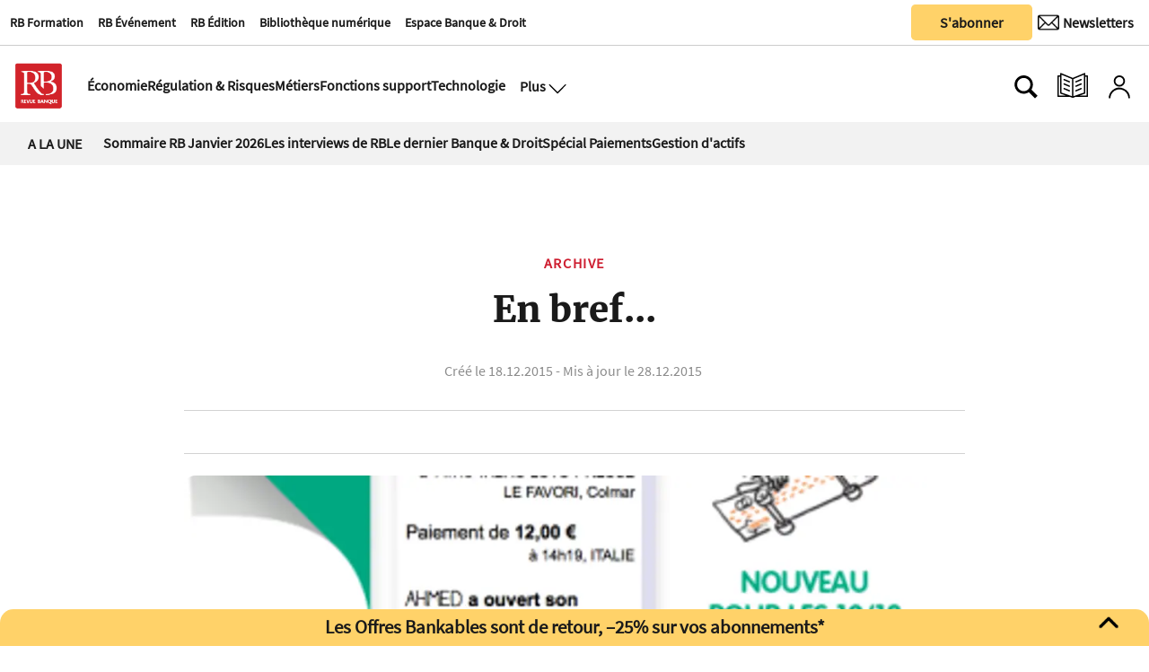

--- FILE ---
content_type: text/html
request_url: https://www.revue-banque.fr/archive/en-bref-2-XVRB14550
body_size: 19921
content:
  <!doctype html>  <html class="ltr" dir="ltr" lang="fr-FR"> <head> <meta content="text/html; charset=UTF-8" http-equiv="content-type"> <title>En bref...</title> <link rel="icon" sizes="192x192" href="/base-portlet/webrsrc/ctxvar/26b391d7-dc58-4311-a561-c45148fcc7fc.png"> <link rel="icon" sizes="72x72" href="/base-portlet/webrsrc/ctxvar/a8b37b44-fd4a-4716-98d5-15b6e6e92224.png"> <link rel="icon" sizes="36x36" href="/base-portlet/webrsrc/ctxvar/37bb06dd-27c7-45e0-accd-d9f874a832e5.png"> <link rel="icon" sizes="48x48" href="/base-portlet/webrsrc/ctxvar/d7a5384e-7f5e-4e91-9bba-39712a15cb97.png"> <link rel="icon" sizes="144x144" href="/base-portlet/webrsrc/ctxvar/988b4e13-5622-46f8-b608-21069f057618.png"> <link rel="icon" sizes="96x96" href="/base-portlet/webrsrc/ctxvar/ed9c171e-495b-4706-87e6-b5925805df1f.png"> <style amp-custom> .mln_uppercase_mln
		{
			text-transform:uppercase
		}
		
		.mln_small-caps_mln
		{
			font-variant:small-caps
		}
		</style> <meta name="mas-notification-title" content="En bref..."> <meta name="mas-notification-body" content="Apple Pay et Samsung Pay s’installeront en Chine en 2016. Alors que les deux services de paiement sur mobile ne sont pas encore arrivés en France, ils partiront tous deux à la conquête du marché chinois début 2016, Apple ayant choisi de s’associer à UnionPay sur ce marché. La concurrence sera rude. "> <link rel="mas-notification-icon" href="https://www.revue-banque.fr/documents/2031417/9697838/4ecdc99f4a5c45a3b138e8a29961e575.png?env=preview"> <link rel="mas-notification-image" href="https://www.revue-banque.fr/binrepository/350x400/0c0/0d0/none/9739565/LCMN/151b5bdaf6f0000082c_RB14550_MG105173745.jpg"> <meta name="keywords" content="stéphanie chaptal" data-id="24228492" data-voc-name="author" data-voc-id="24227574"> <meta name="keywords" content="brève" data-id="24228592" data-voc-name="webtypes" data-voc-id="24228588"> <meta name="keywords" content="revue banque nº791" data-id="69791044" data-voc-name="revuenumber" data-voc-id="24282145"> <meta name="keywords" content="le cahier techno" data-id="89405660" data-voc-name="types_print" data-voc-id="89405614"> <meta name="description" content="Apple Pay et Samsung Pay s’installeront en Chine en 2016. Alors que les deux services de paiement sur mobile ne sont pas encore arrivés en France, ils partiront tous deux à la conquête du marché chinois début 2016, Apple ayant choisi de s’associer à UnionPay sur ce marché. La concurrence sera rude. ..."> <meta name="twitter:card" content="summary_large_image"> <meta name="twitter:site" content="@RevueBanque"> <meta name="twitter:title" content="En bref..."> <meta name="twitter:description" content=""> <meta name="twitter:image" content="https://www.revue-banque.fr/binrepository/151b5bdaf6f0000082c_RB14550_MG105173745.jpg"> <meta name="twitter:url" content="http://www.revue-banque.fr/archive/en-bref-2-XVRB14550"> <meta property="og:locale" content="fr_FR"> <meta property="article:publisher" content="https://www.facebook.com/RevueBanque/"> <meta property="article:section" content="Archive"> <meta property="og:type" content="Article"> <meta property="og:title" content="En bref..."> <meta property="og:description" content="Apple Pay et Samsung Pay s’installeront en Chine en 2016. Alors que les deux services de paiement sur mobile ne sont pas encore arrivés en France, ils partiront tous deux à la conquête du marché chinois début 2016, Apple ayant choisi de s’associer à UnionPay sur ce marché. La concurrence sera rude. ..."> <meta property="og:image" content="https://www.revue-banque.fr/binrepository/350x400/0c0/0d0/none/9739565/LCMN/151b5bdaf6f0000082c_RB14550_MG105173745.jpg"> <meta property="og:url" content="https://www.revue-banque.fr/archive/en-bref-2-XVRB14550"> <meta property="og:site_name" content="www.revue-banque.fr"> <meta name="ROBOTS" content="INDEX, FOLLOW"> <link rel="canonical" href="https://www.revue-banque.fr/archive/en-bref-2-XVRB14550"> <meta name="viewport" content="width=device-width"> <link rel="shortcut icon" href="/base-portlet/webrsrc/theme/20c8fec53521d3c8bd5f98d7e3debe44.png" type="image/x-icon"> <meta name="twitter:card" content="summary_large_image"> <meta name="twitter:site" content="@RevueBanque"> <meta name="viewport" content="width=device-width, initial-scale=1.0"> <meta name="twitter:card" content="summary_large_image"> <meta name="twitter:site" content="@RevueBanque"> <link href="https://www.revue-banque.fr/base-portlet/webrsrc/theme/cbd5ad0fecc90ac77b9b8b8a5ad6fa42.css" rel="stylesheet" type="text/css"> <script type="text/javascript" src="/base-portlet/webrsrc/878d146e07b6f7707aa39255f83ae417.js"></script> <script type="text/javascript">/*<![CDATA[*/var ITER=ITER||{};ITER.CONTEXT=ITER.CONTEXT||{};ITER.CONTEXT.sections=[{sectid:"sect-3efae3733ab07a14aa0bb0bbf1f8e3dd"}];ITER.CONTEXT.isArticlePage=function(){return true};ITER.CONTEXT.articleId="RB14550";ITER.CONTEXT.contextIs=function(a){return a==="ArticlePage"};ITER.HOOK=ITER.HOOK||{};ITER.HOOK.onDisqusNewComment=function(a){};ITER.RESOURCE=ITER.RESOURCE||{};ITER.RESOURCE.Deferred=function(){var b;var a;var c=new Promise(function(e,d){b=e;a=d});c.resolve=b;c.reject=a;return c};ITER.RESOURCE.onLoad=ITER.RESOURCE.onLoad||[];ITER.RESOURCE.onInit=ITER.RESOURCE.onInit||[];ITER.RESOURCE.onLoad["util-http"]=new ITER.RESOURCE.Deferred();ITER.RESOURCE.onLoad["util-url"]=new ITER.RESOURCE.Deferred();ITER.RESOURCE.onLoad["util-cookie"]=new ITER.RESOURCE.Deferred();ITER.RESOURCE.onLoad["util-event"]=new ITER.RESOURCE.Deferred();ITER.RESOURCE.onLoad["util-message"]=new ITER.RESOURCE.Deferred();ITER.RESOURCE.onLoad.statistics=new ITER.RESOURCE.Deferred();ITER.RESOURCE.onLoad.reading=new ITER.RESOURCE.Deferred();ITER.RESOURCE.onLoad.konami=new ITER.RESOURCE.Deferred();ITER.RESOURCE.onLoad.adblock=new ITER.RESOURCE.Deferred();ITER.RESOURCE.onLoad.captcha=new ITER.RESOURCE.Deferred();ITER.RESOURCE.onLoad["iter-ui-tabs"]=new ITER.RESOURCE.Deferred();ITER.RESOURCE.onLoad["autocomplete-js"]=new ITER.RESOURCE.Deferred();ITER.RESOURCE.onLoad.form=new ITER.RESOURCE.Deferred();ITER.RESOURCE.onLoad["teaser-date"]=new ITER.RESOURCE.Deferred();ITER.RESOURCE.onLoad["search-date"]=new ITER.RESOURCE.Deferred();ITER.RESOURCE.onLoad.unregister=new ITER.RESOURCE.Deferred();ITER.RESOURCE.onLoad.recommendations=new ITER.RESOURCE.Deferred();ITER.RESOURCE.onLoad.surveys=new ITER.RESOURCE.Deferred();ITER.RESOURCE.onLoad["embed-article"]=new ITER.RESOURCE.Deferred();ITER.RESOURCE.CUSTOM=ITER.RESOURCE.CUSTOM||{};ITER.USER=ITER.USER||{};ITER.USER.id="";/*]]>*/</script> <script type="text/javascript" src="/html/js/iter-libraries/iter-util-url.js?v=4.0.244.8" defer onload="ITER.RESOURCE.onLoad['util-url'].resolve(true)"></script> <script type="text/javascript" src="/html/js/iter-libraries/autocomplete.js?v=4.0.244.8" defer onload="ITER.RESOURCE.onLoad['autocomplete-js'].resolve(true)"></script> <script type="text/javascript" src="/html/js/iter-libraries/iter-util-cookie.js?v=4.0.244.8" defer onload="ITER.RESOURCE.onLoad['util-cookie'].resolve(true)"></script> <script type="text/javascript" src="/html/js/iter-libraries/iter-konami.js?v=4.0.244.8" defer onload="ITER.RESOURCE.onLoad['konami'].resolve(true)"></script> <script type="text/javascript" src="/html/js/iter-libraries/iter-util-http.js?v=4.0.244.8" defer onload="ITER.RESOURCE.onLoad['util-http'].resolve(true)"></script> <script type="text/javascript" src="/html/js/iter-libraries/iter-statistics.js?v=4.0.244.8" defer onload="ITER.RESOURCE.onLoad['statistics'].resolve(true)"></script> <script type="text/javascript" src="/html/js/iter-libraries/iter-util-event.js?v=4.0.244.8" defer onload="ITER.RESOURCE.onLoad['util-event'].resolve(true)"></script> <script type="text/javascript" src="/html/js/iter-libraries/iter-reading.js?v=4.0.244.8" defer onload="ITER.RESOURCE.onLoad['reading'].resolve(true)"></script> <script type="text/javascript" src="/html/js/iter-libraries/iter-util-message.js?v=4.0.244.8" defer onload="ITER.RESOURCE.onLoad['util-message'].resolve(true)"></script> <script>/*<![CDATA[*/jQryIter.u="";/*]]>*/</script> <script type="text/javascript">/*<![CDATA[*/(function(a){a.contextSections=function(){return[{sectid:"sect-3efae3733ab07a14aa0bb0bbf1f8e3dd"}]};a.contextIsArticlePage=function(){return true};a.articleId=function(){return"RB14550"};a.contextIs=function(b){if(b=="HomePage"){return false}else{if(b=="ArticlePage"){return true}else{if(b=="SearchPage"){return false}else{if(b=="SectionPage"){return false}else{if(b=="MetadataPage"){return false}}}}}}})(jQryIter);/*]]>*/</script> <script type="text/javascript" src="https://www.revue-banque.fr/base-portlet/webrsrc/theme/d14fdd0af5a35f2f455cedb9545a0a5a.js"></script> <script async src="https://pagead2.googlesyndication.com/pagead/js/adsbygoogle.js?client=ca-pub-7815795172266645" crossorigin="anonymous"></script> <script>/*<![CDATA[*/function normalize_str(a){queryString=decodeURI(a);queryString=queryString.normalize("NFD").replace(/[̀-ͯ]/g,"");queryString=queryString.replaceAll(" ","_");queryString=queryString.replaceAll("/","_");queryString=queryString.replaceAll("+","_");queryString=queryString.replaceAll("'","_");queryString=queryString.replaceAll("(","_");queryString=queryString.replaceAll(")","");queryString=queryString.replaceAll(".","");queryString=queryString.replaceAll(",","");queryString=queryString.replaceAll("%2C","");queryString=queryString.toLowerCase();return queryString};/*]]>*/</script> <script async src="https://securepubads.g.doubleclick.net/tag/js/gpt.js"></script> <script>/*<![CDATA[*/window.googletag=window.googletag||{cmd:[]};googletag.cmd.push(function(){googletag.defineSlot("/22736453430/Footer-RB-CFC",[[728,90],[180,150]],"div-gpt-ad-1729080428730-0").addService(googletag.pubads());googletag.defineSlot("/22736453430/Rectangle-Bas-RB",[[250,250],[300,250],[300,600]],"div-gpt-ad-1730126291815-0").addService(googletag.pubads());googletag.defineSlot("/22736453430/rectangle_haut",[[300,250],[250,250]],"div-gpt-ad-1729239892437-0").addService(googletag.pubads());googletag.defineSlot("/22736453430/billboard",[[320,100],[750,200]],"div-gpt-ad-1729259751848-0").addService(googletag.pubads());googletag.defineSlot("/22736453430/megabanniere",[[320,100],[970,90]],"div-gpt-ad-1732529242516-0").addService(googletag.pubads());googletag.defineSlot("/22736453430/skyscrapper",[[250,250],[300,600]],"div-gpt-ad-1732202791943-0").addService(googletag.pubads());googletag.defineOutOfPageSlot("/22736453430/horspage","div-gpt-ad-1752157180843-0").addService(googletag.pubads());googletag.defineSlot("/22736453430/archedroite",[[160,600],[300,600],[300,1050]],"div-gpt-ad-1759765922539-0").addService(googletag.pubads());googletag.defineSlot("/22736453430/archegauche",[[160,600],[300,600],[300,1050]],"div-gpt-ad-1759764810763-0").addService(googletag.pubads());googletag.defineSlot("/22736453430/archehaut",[1,1],"div-gpt-ad-1759851577337-0").addService(googletag.pubads());googletag.defineSlot("/22736453430/archeintegrale",[[1,1],"fluid"],"div-gpt-ad-1758208188676-0").addService(googletag.pubads());googletag.pubads().enableSingleRequest();googletag.enableServices()});/*]]>*/</script> <script>/*<![CDATA[*/
  // Injecter les styles
  var style = document.createElement('style');
  style.innerHTML = `
    #custom-popup, #popup-overlay {
      display: none;
      position: fixed;
      z-index: 9999;
    }
    #popup-overlay {
      top: 0;
      left: 0;
      width: 100%;
      height: 100%;
      background: rgba(0,0,0,0.4);
      z-index: 9998;
    }
    #custom-popup {
      top: 50%;
      left: 50%;
      transform: translate(-50%, -50%);
      width: 90%;
      max-width: 380px;
      background: #fff;
      padding: 20px;
      border-radius: 10px;
      box-shadow: 0 8px 16px rgba(0,0,0,0.2);
      text-align: center;
    }
    #custom-popup img {
      width: 100%;
      border-radius: 8px;
      margin-bottom: 12px;
    }
    #custom-popup button {
      background: #004080;
      color: white;
      border: none;
      padding: 10px 18px;
      font-size: 14px;
      border-radius: 5px;
      cursor: pointer;
    }
    #custom-popup .close {
      position: absolute;
      top: 10px;
      right: 14px;
      font-size: 20px;
      cursor: pointer;
      color: #888;
    }
    .arche.droite {
      position: fixed;
      top: 190px;
      z-index: 90;
      right: calc(50% - 160px - 1200px / 2 - 20px);
    }
    .arche.gauche {
      position: fixed;
      top: 190px;
      z-index: 90;
      left: calc(50% - 160px - 1200px / 2 - 20px);
    }

    .arche.haut div#div-gpt-ad-1759851577337-0 > div {
      width: 1200px;
      margin: 0 auto;
    }

    .adContainer_1 > div > #div-gpt-ad-1732529242516-0 > div {
      min-width: 320px;
      min-height: 90px;
    }

    .arche.integrale > div > #div-gpt-ad-1758208188676-0 > div {
      left: calc(50% - 225px - 1200px / 2 - 75px);
      z-index: 1;
      position: fixed;
    }
    div#div-gpt-ad-1729080428730-0 {
      padding: 3% 0;
      width: 1200px;
      text-align: center;
    }
    footer#iter-footer-wrapper {
      z-index: 1;
      background-color: #fff;
    }
  `;
  document.head.appendChild(style);
/*]]>*/</script> <script async src="https://www.googletagmanager.com/gtag/js?id=G-D1JNH6EH6W"></script> <script type="text/javascript">/*<![CDATA[*/window.dataLayer=window.dataLayer||[];function gtag(){dataLayer.push(arguments)}gtag("js",new Date());var canonical=(document.querySelector("link[rel=canonical]")||{}).href;if(typeof canonical==="undefined"){gtag("config","G-D1JNH6EH6W")}else{gtag("config","G-D1JNH6EH6W",{page_location:canonical})};/*]]>*/</script> </head> <body class=" controls-visible signed-out public-page"> <noscript> <iframe src="//www.googletagmanager.com/ns.html?id=GTM-NK9BW6F" height="0" width="0" style="display:none;visibility:hidden"></iframe> </noscript> <script>/*<![CDATA[*/(function(b,m,h,a,g){b[a]=b[a]||[];b[a].push({"gtm.start":new Date().getTime(),event:"gtm.js"});var k=m.getElementsByTagName(h)[0],e=m.createElement(h),c=a!="dataLayer"?"&l="+a:"";e.async=true;e.src="//www.googletagmanager.com/gtm.js?id="+g+c;k.parentNode.insertBefore(e,k)})(window,document,"script","dataLayer","GTM-NK9BW6F");/*]]>*/</script> <script type="text/javascript">/*<![CDATA[*/jQryIter(document).on("click",".ui-accordion-header",function(){jQryIter(window).resize()});/*]]>*/</script> <div class="iter-page-frame"> <header class="iter-header-wrapper" id="iter-header-wrapper">  <div class="portlet-boundary portlet-static-end portlet-nested-portlets header_revueBanque"> <div id="col-60-40" class="col-60-40 row top"> <div class="layout col-60-40-top-one-col col-xs-12 col-md-8 portlet-column nopadding" id="col-60-40-top-one-col"> <div id="1686758459" class="portlet-boundary portlet-static-end menu-portlet firstSectionMenu"> <div id="menu_1686758459" class="menu_secc_unfolded mega_menu simple "> <div class="nav-dropdown nav noSubNav"> <ul class="parent-nav lst cf"> <li class="lst-item tabnav  sect-546 sect-26ce8f5ad54403acafca5ea4e0ca8865"> <a href="https://rb-formation.fr/" rel="nofollow noopener noreferrer" class="tab-item lnk" target="_blank" title="RB Formation"> <span class="iconBefore"></span> <span class="sectionName">RB Formation</span> <span class="iconAfter"></span> </a> </li> <li class="lst-item tabnav  sect-547 sect-3680e45df18b781b99fe966e90812653"> <a href="https://revue-banque.fr/evenement" rel="nofollow noopener noreferrer" class="tab-item lnk" target="_blank" title="RB Événement"> <span class="iconBefore"></span> <span class="sectionName">RB Événement</span> <span class="iconAfter"></span> </a> </li> <li class="lst-item tabnav  sect-548 sect-f3563738ede2613cf68b9475f6cea92b"> <a href="https://edition.revue-banque.fr/" rel="nofollow noopener noreferrer" class="tab-item lnk" target="_blank" title="RB Édition"> <span class="iconBefore"></span> <span class="sectionName">RB Édition</span> <span class="iconAfter"></span> </a> </li> <li class="lst-item tabnav  sect-549 sect-be7eb145f6ccdc64e0ee14a287c50396"> <a href="https://bibliotheque.revue-banque.fr/" rel="nofollow noopener noreferrer" class="tab-item lnk" target="_blank" title="Bibliothèque numérique"> <span class="iconBefore"></span> <span class="sectionName">Bibliothèque numérique</span> <span class="iconAfter"></span> </a> </li> <li class="lst-item tabnav  sect-1405 sect-5449ee0cf1fbd87fd79da1706bc5ad69"> <a href="/espace-banque-droit" class="tab-item lnk" title="Espace Banque &amp; Droit"> <span class="iconBefore"></span> <span class="sectionName">Espace Banque &amp; Droit</span> <span class="iconAfter"></span> </a> </li> </ul> </div> </div> </div> <div id="" class="portlet-boundary portlet-static-end htmlcontainer-portlet"> <div> <script type="didomi/javascript">window.gdprAppliesGlobally=true;(function(){function a(e){if(!window.frames[e]){if(document.body&&document.body.firstChild){var t=document.body;var n=document.createElement("iframe");n.style.display="none";n.name=e;n.title=e;t.insertBefore(n,t.firstChild)}
else{setTimeout(function(){a(e)},5)}}}function e(n,r,o,c,s){function e(e,t,n,a){if(typeof n!=="function"){return}if(!window[r]){window[r]=[]}var i=false;if(s){i=s(e,t,n)}if(!i){window[r].push({command:e,parameter:t,callback:n,version:a})}}e.stub=true;function t(a){if(!window[n]||window[n].stub!==true){return}if(!a.data){return}
var i=typeof a.data==="string";var e;try{e=i?JSON.parse(a.data):a.data}catch(t){return}if(e[o]){var r=e[o];window[n](r.command,r.parameter,function(e,t){var n={};n[c]={returnValue:e,success:t,callId:r.callId};a.source.postMessage(i?JSON.stringify(n):n,"*")},r.version)}}
if(typeof window[n]!=="function"){window[n]=e;if(window.addEventListener){window.addEventListener("message",t,false)}else{window.attachEvent("onmessage",t)}}}e("__tcfapi","__tcfapiBuffer","__tcfapiCall","__tcfapiReturn");a("__tcfapiLocator");(function(e){
 var t=document.createElement("script");t.id="spcloader";t.type="text/javascript";t.async=true;t.src="https://sdk.privacy-center.org/"+e+"/loader.js?target="+document.location.hostname;t.charset="utf-8";var n=document.getElementsByTagName("script")[0];n.parentNode.insertBefore(t,n)})("5a057d0e-97c4-4619-8849-bdab59cc9ff4")})();</script> </div> </div> </div> <div class="layout col-60-40-top-two-col col-xs-12 col-md-4 portlet-column nopadding" id="col-60-40-top-two-col"> <div id="" class="portlet-boundary portlet-static-end htmlcontainer-portlet buttonAbonner"> <div> <a target="_self" href="/abonnements/"><button class="button_sabonner" title="Nos newsletters">S'abonner</button></a> </div> </div> <div id="" class="portlet-boundary portlet-static-end velocitycontainer-portlet buttonNewsLetter"> <a href="https://se.revue-banque.fr/form/58332/23/form.aspx" target="_blank"> <button class="button_newsLetter" aria-label="Newsletter" title="Newsletter" type="submit"> <div class="newsletterIcon"> <img src="https://www.revue-banque.fr/base-portlet/webrsrc/ctxvar/62fd6584-efe8-49bf-a961-9a5142278407.png" alt="Newsletter" style="width:24px!important;margin-right:0px;border-radius:0;"> <span>Newsletters</span> </div> </button> </a> </div> </div> </div> <div id="col-50-50" class="col-50-50 row top"> <div class="layout col-50-50-top-one-col col-xs-12 col-md-6 portlet-column nopadding" id="col-50-50-top-one-col"> </div> <div class="layout col-50-50-top-two-col col-xs-12 col-md-6 portlet-column nopadding" id="col-50-50-top-two-col"> </div> </div> <div id="col-10-90" class="col-10-90 row top"> <div class="layout col-10-90-top-two-col col-xs-12 col-md-11 portlet-column nopadding" id="col-10-90-top-two-col"> <div id="" class="portlet-boundary portlet-static-end htmlcontainer-portlet mainLogo"> <div> <a href="/"> <div class="revueBanqueLogo"></div> </a> </div> </div> <div id="2486326034" class="portlet-boundary portlet-static-end menu-portlet secondSectionMenu"> <div id="menu_2486326034" class="menu_secc_unfolded mega_menu simple "> <div class="nav-dropdown nav noSubNav"> <ul class="parent-nav lst cf"> <li class="lst-item tabnav  sect-91 sect-11481a8efaf39eb1c9961834763815d0"> <a href="/economie" class="tab-item lnk" title="Économie"> <span class="iconBefore"></span> <span class="sectionName">Économie</span> <span class="iconAfter"></span> </a> </li> <li class="lst-item tabnav  sect-92 sect-994d8a770ff6e602a2f82bcf80abbe99"> <a href="/regulation-et-risques" class="tab-item lnk" title="Régulation &amp; Risques"> <span class="iconBefore"></span> <span class="sectionName">Régulation &amp; Risques</span> <span class="iconAfter"></span> </a> </li> <li class="lst-item tabnav  sect-93 sect-a6ea45604eb36db15327ee9f87ced42a"> <a href="/metiers" class="tab-item lnk" title="Métiers"> <span class="iconBefore"></span> <span class="sectionName">Métiers</span> <span class="iconAfter"></span> </a> </li> <li class="lst-item tabnav  sect-94 sect-77d0db69c25053fc5831ffba494c4290"> <a href="/fonctions-support" class="tab-item lnk" title="Fonctions support"> <span class="iconBefore"></span> <span class="sectionName">Fonctions support</span> <span class="iconAfter"></span> </a> </li> <li class="lst-item tabnav  sect-95 sect-38b7ba69063ea857c86bf66022180976"> <a href="/technologie" class="tab-item lnk" title="Technologie"> <span class="iconBefore"></span> <span class="sectionName">Technologie</span> <span class="iconAfter"></span> </a> </li> </ul> </div> </div> </div> <div id="" class="portlet-boundary portlet-static-end htmlcontainer-portlet displayMenuModal"> <div> <button class="btn_modal" aria-label="Ouvre le menu plus" title="Menu plus" onclick="toggleMenuPlus()"> <span>Plus</span> <div class="open_modal"></div> </button> </div> </div> <div class="portlet-boundary portlet-static-end portlet-nested-portlets plusBlock hidden"> <div id="col-40-60" class="col-40-60 container row top"> <div class="layout col-40-60-top-two-col col-xs-12 col-md-8 portlet-column nopadding" id="col-40-60-top-two-col"> <div id="2607303055" class="portlet-boundary portlet-static-end menu-portlet menuPlus"> <div id="menu_2607303055" class="menu_secc_unfolded mega_menu simple vertical"> <div class="nav-dropdown nav noSubNav"> <ul class="parent-nav lst cf"> <li class="lst-item tabnav  sect-100 sect-73c3d9c475043b6d5a98d5ec651e5b8a"> <div class="tab-grp"> <a href="#" rel="nofollow" class="tab-item lnk" title="Économie"> <span class="iconBefore"></span> <strong class="sectionName">Économie</strong> <span class="iconAfter"></span> </a> <span class="hasChildsIcon"></span> <div class="child-nav cf"> <ul class="lst-std lst level-2"> <div class="lst-items"> <li class="lst-item   sect-787 sect-4dbaa943e7bbc68f815b7523c62494c3"> <a href="/economie/politique-monetaire" class=" lnk" title="Politique monétaire"> <span class="iconBefore"></span> <span class="sectionName">Politique monétaire</span> <span class="iconAfter"></span> </a> </li> <li class="lst-item   sect-788 sect-1c17dd34c48ff2171edadfa7ea64ecee"> <a href="/economie/macro-economie" class=" lnk" title="Macro-économie"> <span class="iconBefore"></span> <span class="sectionName">Macro-économie</span> <span class="iconAfter"></span> </a> </li> <li class="lst-item   sect-789 sect-60e2f794e515395992c52f94bc12f046"> <a href="/economie/risque-politique" class=" lnk" title="Risque politique"> <span class="iconBefore"></span> <span class="sectionName">Risque politique</span> <span class="iconAfter"></span> </a> </li> </div> </ul> </div> </div> </li> <li class="lst-item tabnav  sect-106 sect-7f5e77ba5b65113bcfeb57a9cf62d6dc"> <div class="tab-grp"> <a href="/regulation-et-risques" class="tab-item lnk" title="Régulation &amp; Risques"> <span class="iconBefore"></span> <strong class="sectionName">Régulation &amp; Risques</strong> <span class="iconAfter"></span> </a> <span class="hasChildsIcon"></span> <div class="child-nav cf"> <ul class="lst-std lst level-2"> <div class="lst-items"> <li class="lst-item   sect-790 sect-2cb5c73f07038b7114b157b3f8b83cac"> <a href="/regulation-et-risques/reglementation" class=" lnk" title="Réglementation"> <span class="iconBefore"></span> <span class="sectionName">Réglementation</span> <span class="iconAfter"></span> </a> </li> <li class="lst-item   sect-791 sect-f6625d652471345599ed63f27f7fb559"> <a href="/regulation-et-risques/supervision" class=" lnk" title="Supervision"> <span class="iconBefore"></span> <span class="sectionName">Supervision</span> <span class="iconAfter"></span> </a> </li> <li class="lst-item   sect-824 sect-ac97f2994d8cafc28cf35812a2c0e8cd"> <a href="/regulation-et-risques/cybersecurite" class=" lnk" title="Cybersécurité"> <span class="iconBefore"></span> <span class="sectionName">Cybersécurité</span> <span class="iconAfter"></span> </a> </li> <li class="lst-item   sect-825 sect-5a2e93c5dd4103ee9f183ad9c004f435"> <a href="/regulation-et-risques/finance-responsable" class=" lnk" title="Finance responsable"> <span class="iconBefore"></span> <span class="sectionName">Finance responsable</span> <span class="iconAfter"></span> </a> </li> <li class="lst-item   sect-826 sect-8f2d5f069810e37f9a037a1555b00f21"> <a href="/regulation-et-risques/gouvernance" class=" lnk" title="Gouvernance"> <span class="iconBefore"></span> <span class="sectionName">Gouvernance</span> <span class="iconAfter"></span> </a> </li> </div> </ul> </div> </div> </li> <li class="lst-item tabnav  sect-109 sect-0c502580b74ed6d3f8968513d821528d"> <div class="tab-grp"> <a href="/metiers" class="tab-item lnk" title="Métiers"> <span class="iconBefore"></span> <strong class="sectionName">Métiers</strong> <span class="iconAfter"></span> </a> <span class="hasChildsIcon"></span> <div class="child-nav cf"> <ul class="lst-std lst level-2"> <div class="lst-items"> <li class="lst-item   sect-795 sect-3a34dc2db3524545667a66648e77e871"> <a href="/metiers/banque-de-detail" class=" lnk" title="Banque de détail"> <span class="iconBefore"></span> <span class="sectionName">Banque de détail</span> <span class="iconAfter"></span> </a> </li> <li class="lst-item   sect-796 sect-05abdbe8258ffbabca1289d085fe63a9"> <a href="/metiers/banque-de-financement-et-d-investissement-bfi" class=" lnk" title="Banque de financement et d'investissement (BFI)"> <span class="iconBefore"></span> <span class="sectionName">Banque de financement et d'investissement (BFI)</span> <span class="iconAfter"></span> </a> </li> <li class="lst-item   sect-797 sect-10bb74f47dee6f86414a32222c1bc7d4"> <a href="/metiers/assurance" class=" lnk" title="Assurance"> <span class="iconBefore"></span> <span class="sectionName">Assurance</span> <span class="iconAfter"></span> </a> </li> <li class="lst-item   sect-798 sect-4caf43bf4b4f2732feeb3ef5099a6587"> <a href="/metiers/gestion-d-actifs" class=" lnk" title="Gestion d'actifs"> <span class="iconBefore"></span> <span class="sectionName">Gestion d'actifs</span> <span class="iconAfter"></span> </a> </li> <li class="lst-item   sect-827 sect-349a4398f65915d8c0cf872a45b59375"> <a href="/metiers/capital-investissement" class=" lnk" title="Capital-investissement"> <span class="iconBefore"></span> <span class="sectionName">Capital-investissement</span> <span class="iconAfter"></span> </a> </li> <li class="lst-item   sect-800 sect-1542ba5016b6a351f8e0fe29ca4fc827"> <a href="/metiers/services-financiers-specialises" class=" lnk" title="Services financiers spécialisés"> <span class="iconBefore"></span> <span class="sectionName">Services financiers spécialisés</span> <span class="iconAfter"></span> </a> </li> <li class="lst-item   sect-828 sect-f870030edca8eb4acca7cad8758dd116"> <a href="/metiers/paiements" class=" lnk" title="Paiements"> <span class="iconBefore"></span> <span class="sectionName">Paiements</span> <span class="iconAfter"></span> </a> </li> <li class="lst-item   sect-829 sect-ce85fc511c8fde92ddb5564425f08546"> <a href="/metiers/infrastructures-de-marche" class=" lnk" title="Infrastructures de marché"> <span class="iconBefore"></span> <span class="sectionName">Infrastructures de marché</span> <span class="iconAfter"></span> </a> </li> </div> </ul> </div> </div> </li> <li class="lst-item tabnav  sect-115 sect-b133bd689b8b471f6f1931e0358ed394"> <div class="tab-grp"> <a href="/fonctions-support" class="tab-item lnk" title="Fonctions support"> <span class="iconBefore"></span> <strong class="sectionName">Fonctions support</strong> <span class="iconAfter"></span> </a> <span class="hasChildsIcon"></span> <div class="child-nav cf"> <ul class="lst-std lst level-2"> <div class="lst-items"> <li class="lst-item   sect-803 sect-e1796e023a6a34edd90f386d0299c37d"> <a href="/fonctions-support/strategie" class=" lnk" title="Stratégie"> <span class="iconBefore"></span> <span class="sectionName">Stratégie</span> <span class="iconAfter"></span> </a> </li> <li class="lst-item   sect-804 sect-92c764fb19d25a856f9600cab55f2739"> <a href="/fonctions-support/communication-marketing" class=" lnk" title="Communication | Marketing"> <span class="iconBefore"></span> <span class="sectionName">Communication | Marketing</span> <span class="iconAfter"></span> </a> </li> <li class="lst-item   sect-805 sect-410f69cf1b7efdeb58e9cadc5bf29a9d"> <a href="/fonctions-support/ressources-humaines-management" class=" lnk" title="Ressources humaines | Management"> <span class="iconBefore"></span> <span class="sectionName">Ressources humaines | Management</span> <span class="iconAfter"></span> </a> </li> <li class="lst-item   sect-806 sect-39790295da7c8b5d6f8b613682d490bb"> <a href="/fonctions-support/conformite-juridique" class=" lnk" title="Conformité | Juridique"> <span class="iconBefore"></span> <span class="sectionName">Conformité | Juridique</span> <span class="iconAfter"></span> </a> </li> <li class="lst-item   sect-823 sect-50c8e3a387e6096954b3684cc49bc51a"> <a href="/fonctions-support/comptabilite-tresorerie" class=" lnk" title="Comptabilité | Trésorerie"> <span class="iconBefore"></span> <span class="sectionName">Comptabilité | Trésorerie</span> <span class="iconAfter"></span> </a> </li> </div> </ul> </div> </div> </li> <li class="lst-item tabnav  sect-120 sect-7f66368854ab326b54e129342a25114c"> <div class="tab-grp"> <a href="/technologie" class="tab-item lnk" title="Technologie"> <span class="iconBefore"></span> <strong class="sectionName">Technologie</strong> <span class="iconAfter"></span> </a> <span class="hasChildsIcon"></span> <div class="child-nav cf"> <ul class="lst-std lst level-2"> <div class="lst-items"> <li class="lst-item   sect-808 sect-b860c874633817ad3f906ce99d3aaba2"> <a href="/technologie/data-cloud" class=" lnk" title="Data | Cloud"> <span class="iconBefore"></span> <span class="sectionName">Data | Cloud</span> <span class="iconAfter"></span> </a> </li> <li class="lst-item   sect-809 sect-b0c5e2ed8d1328f69b6c169e4513b4e1"> <a href="/technologie/blockchain-cryptoactifs" class=" lnk" title="Blockchain | Cryptoactifs"> <span class="iconBefore"></span> <span class="sectionName">Blockchain | Cryptoactifs</span> <span class="iconAfter"></span> </a> </li> <li class="lst-item   sect-810 sect-a1cea3ecd98500242b12d7fb61acc584"> <a href="/technologie/systemes-d-information" class=" lnk" title="Systèmes d’information"> <span class="iconBefore"></span> <span class="sectionName">Systèmes d’information</span> <span class="iconAfter"></span> </a> </li> <li class="lst-item   sect-811 sect-a635ecf946aca16ff971cbb6f3202865"> <a href="/technologie/intelligence-artificielle" class=" lnk" title="Intelligence artificielle"> <span class="iconBefore"></span> <span class="sectionName">Intelligence artificielle</span> <span class="iconAfter"></span> </a> </li> </div> </ul> </div> </div> </li> </ul> </div> </div> </div> </div> <div class="layout col-40-60-top-one-col col-xs-12 col-md-4 portlet-column nopadding" id="col-40-60-top-one-col"> <div id="1148411532" class="portlet-boundary portlet-static-end menu-portlet menuPlus"> <div id="menu_1148411532" class="menu_secc_unfolded mega_menu simple "> <div class="nav-dropdown nav noSubNav"> <ul class="parent-nav lst cf"> <li class="lst-item tabnav  sect-137 sect-a915905fe816bfdd670b9e4a89471d71"> <a href="/dossiers" class="tab-item lnk" title="Dossier"> <span class="iconBefore"></span> <span class="sectionName">Dossier</span> <span class="iconAfter"></span> </a> </li> <li class="lst-item tabnav  sect-138 sect-582eaa0678a1acb0e16d7356b7e9caff"> <a href="/espace-banque-droit" class="tab-item lnk" title="Espace Banque &amp; Droit"> <span class="iconBefore"></span> <span class="sectionName">Espace Banque &amp; Droit</span> <span class="iconAfter"></span> </a> </li> <li class="lst-item tabnav  sect-139 sect-ec30fcbc6bb1823ecb0d75c2163113d7"> <a href="/nos-experts" class="tab-item lnk" title="Nos experts"> <span class="iconBefore"></span> <span class="sectionName">Nos experts</span> <span class="iconAfter"></span> </a> </li> <li class="lst-item tabnav  sect-140 sect-571df1180cc1147f87685b452e723bdd"> <a href="/nominations" class="tab-item lnk" title="Nominations"> <span class="iconBefore"></span> <span class="sectionName">Nominations</span> <span class="iconAfter"></span> </a> </li> <li class="lst-item tabnav  sect-2171 sect-84e5d1c11e87e1d8761b9082f1a554ea"> <a href="/lectures" class="tab-item lnk" title="Lectures"> <span class="iconBefore"></span> <span class="sectionName">Lectures</span> <span class="iconAfter"></span> </a> </li> <li class="lst-item tabnav  sect-141 sect-28dbc2c2a0def693e886a0f656751cba"> <div class="tab-grp"> <a href="https://kiosque.revue-banque.fr/epaper/" rel="nofollow noopener noreferrer" class="tab-item lnk" target="_blank" title="Nos Revues"> <span class="iconBefore"></span> <strong class="sectionName">Nos Revues</strong> <span class="iconAfter"></span> </a> <span class="hasChildsIcon"></span> <div class="child-nav cf"> <ul class="lst-std lst level-2"> <div class="lst-items"> <li class="lst-item   sect-142 sect-c5230b56e3dfa501b4de79c37df5bb34"> <a href="/revues/revue-banque" class=" lnk" title="Revue Banque"> <span class="iconBefore"></span> <span class="sectionName">Revue Banque</span> <span class="iconAfter"></span> </a> </li> <li class="lst-item   sect-143 sect-9e7210a6df5d017c2722aaec7a314e6c"> <a href="/revues/banque-droit" class=" lnk" title="Banque &amp; Droit"> <span class="iconBefore"></span> <span class="sectionName">Banque &amp; Droit</span> <span class="iconAfter"></span> </a> </li> </div> </ul> </div> </div> </li> <li class="lst-item tabnav  sect-145 sect-1a5bd5c52bdcf2f997d161abf4d1ff3d"> <a href="/abonnements" class="tab-item lnk" title="Abonnements"> <span class="iconBefore"></span> <span class="sectionName">Abonnements</span> <span class="iconAfter"></span> </a> </li> <li class="lst-item tabnav  sect-2872 sect-205a864383fe94d30a1b9fa8ab228300"> <a href="/abonnement-entreprise-multiaccess" class="tab-item lnk" title="MultiAccess"> <span class="iconBefore"></span> <span class="sectionName">MultiAccess</span> <span class="iconAfter"></span> </a> </li> <li class="lst-item tabnav  sect-1365 sect-965bf41454a114bf258cc57daedee10e"> <a href="https://se.revue-banque.fr/form/58332/23/form.aspx" rel="nofollow noopener noreferrer" class="tab-item lnk" target="_blank" title="Newsletters"> <span class="iconBefore"></span> <span class="sectionName">Newsletters</span> <span class="iconAfter"></span> </a> </li> <li class="lst-item tabnav  sect-2294 sect-39dd34c37a9bf1d3fbf3adbc32647c92"> <a href="https://support.revue-banque.fr/" rel="nofollow noopener noreferrer" class="tab-item lnk" target="_blank" title="Aide (FAQ)"> <span class="iconBefore"></span> <span class="sectionName">Aide (FAQ)</span> <span class="iconAfter"></span> </a> </li> </ul> </div> </div> </div> <div id="2245199577" class="portlet-boundary portlet-static-end menu-portlet sitesExternes"> <div id="menu_2245199577" class="menu_secc_unfolded vertical"> <div class="nav-dropdown nav noSubNav"> <ul class="parent-nav lst cf"> <li class="lst-item tabnav  sect-546 sect-26ce8f5ad54403acafca5ea4e0ca8865"> <a href="https://rb-formation.fr/" rel="nofollow noopener noreferrer" class="tab-item lnk" target="_blank" title="RB Formation"> <span class="iconBefore"></span> <span class="sectionName">RB Formation</span> <span class="iconAfter"></span> </a> </li> <li class="lst-item tabnav  sect-547 sect-3680e45df18b781b99fe966e90812653"> <a href="https://revue-banque.fr/evenement" rel="nofollow noopener noreferrer" class="tab-item lnk" target="_blank" title="RB Événement"> <span class="iconBefore"></span> <span class="sectionName">RB Événement</span> <span class="iconAfter"></span> </a> </li> <li class="lst-item tabnav  sect-548 sect-f3563738ede2613cf68b9475f6cea92b"> <a href="https://edition.revue-banque.fr/" rel="nofollow noopener noreferrer" class="tab-item lnk" target="_blank" title="RB Édition"> <span class="iconBefore"></span> <span class="sectionName">RB Édition</span> <span class="iconAfter"></span> </a> </li> <li class="lst-item tabnav  sect-549 sect-be7eb145f6ccdc64e0ee14a287c50396"> <a href="https://bibliotheque.revue-banque.fr/" rel="nofollow noopener noreferrer" class="tab-item lnk" target="_blank" title="Bibliothèque numérique"> <span class="iconBefore"></span> <span class="sectionName">Bibliothèque numérique</span> <span class="iconAfter"></span> </a> </li> <li class="lst-item tabnav  sect-1405 sect-5449ee0cf1fbd87fd79da1706bc5ad69"> <a href="/espace-banque-droit" class="tab-item lnk" title="Espace Banque &amp; Droit"> <span class="iconBefore"></span> <span class="sectionName">Espace Banque &amp; Droit</span> <span class="iconAfter"></span> </a> </li> </ul> </div> </div> </div> <div id="" class="portlet-boundary portlet-static-end htmlcontainer-portlet menuPlus_contactSection"> <div> <nav class="media_icons"> <button class="button buttonLinkedin" title="LinkedIn"><a target="_blank" href="https://www.linkedin.com/company/revue-banque/"> <div class="linkedin_icon"></div></a></button> <button class="button buttonTwitter" title="Twitter"><a target="_blank" href="https://twitter.com/RevueBanque"> <div class="twitter_icon"></div></a></button> <button class="button buttonYoutube" title="Youtube"><a target="_blank" href=" https://www.youtube.com/c/revuebanque"> <div class="youtube_icon"></div></a></button> <button class="button buttonFacebook" title="Facebook"><a target="_blank" href="https://www.facebook.com/RevueBanque/"> <div class="facebook_icon"></div></a></button> </nav> <div class="contactLink"> <a href="/contact" target="_blank"><p>Nous contacter</p></a> </div> </div> </div> </div> </div> </div> </div> <div class="layout col-10-90-top-one-col col-xs-12 col-md-1 portlet-column nopadding" id="col-10-90-top-one-col"> <div id="" class="portlet-boundary portlet-static-end htmlcontainer-portlet secondMenuIcons"> <div>  <nav class="navBarIcons"> <button data-lupebtn class="search" title="Page de recherche"> <div class="header_icon search_icon"></div> </button> <button id="epaper" class="epaper" title="Feuilleteur"> <a target="_blank" href="https://kiosque.revue-banque.fr/epaper/"> <div class="header_icon epaper_icon"></div> </a> </button> <button id="buttonLogin" class="login"> <div class="header_icon login_icon"></div> <ul class="userMenu"> <li id="buttonProfile"><a href="/account?page=login">Mon profil</a></li> <li id="buttonFavoris"><a href="/favoris">Favoris</a></li> <li id="buttonLogout"> <div onclick="ITER.SUBSCRIPTION.SHOP.logout()"> <div id="botonCerrarSesion" class="header_icon logout_icon"> </div> </div> </li> </ul> </button> <div class="favorisMobile"> <a href="/favoris"></a> </div> </nav>  </div> </div> </div> </div> <div id="col-100" class="col-100 row top"> <div class="layout col-100-top-one-col col-xs-12 portlet-column nopadding" id="col-100-top-one-col"> <div id="" class="portlet-boundary portlet-static-end htmlcontainer-portlet overlayShadowed hidden"> <div> </div> </div> <div id="" class="portlet-boundary portlet-static-end htmlcontainer-portlet title_today_topics"> <div> <span>A LA UNE </span> </div> </div> <div id="" class="portlet-boundary portlet-static-end dayly-topics-portlet daily_topics_menu"> <div class="temas-dia"> <div class="tema1" data-categoryid="956172588"> <div class="icono-tema-anterior"></div> <div class="texto-tema"> <a href="/sommaire/-/meta/revue-banque-n-911-912">Sommaire RB Janvier 2026 </a> </div> <div class="icono-tema-posterior"></div> </div> <div class="separador-tema"></div> <div class="tema2" data-categoryid="96790627"> <div class="icono-tema-anterior"></div> <div class="texto-tema"> <a href="/banque-et-droit/-/meta/l-interview">Les interviews de RB</a> </div> <div class="icono-tema-posterior"></div> </div> <div class="separador-tema"></div> <div class="tema3" data-categoryid="828946421"> <div class="icono-tema-anterior"></div> <div class="texto-tema"> <a href="/sommaire/-/meta/banque-et-droit-n-224">Le dernier Banque &amp; Droit</a> </div> <div class="icono-tema-posterior"></div> </div> <div class="separador-tema"></div> <div class="tema4" data-categoryid="-1"> <div class="icono-tema-anterior"></div> <div class="texto-tema"> <a href="/metiers/paiements">Spécial Paiements</a> </div> <div class="icono-tema-posterior"></div> </div> <div class="separador-tema"></div> <div class="tema5" data-categoryid="-1"> <div class="icono-tema-anterior"></div> <div class="texto-tema"> <a href="/metiers/gestion-d-actifs">Gestion d'actifs</a> </div> <div class="icono-tema-posterior"></div> </div> <div class="clear"></div> </div> </div> <div id="" class="portlet-boundary portlet-static-end htmlcontainer-portlet"> <div> </div> </div> <div class="portlet-boundary portlet-static-end portlet-nested-portlets metaLocatorAuthor searchModalNested"> <div id="col-100" class="col-100"> <div class="row top"> <div class="layout col-100-top-one-col col-xs-12 portlet-column nopadding" id="col-100-top-one-col"> <div id="" class="portlet-boundary portlet-static-end htmlcontainer-portlet modalSearchContainer"> <div> </div> </div> <div id="" class="portlet-boundary portlet-static-end htmlcontainer-portlet modalSearchLabel"> <div> <div class="labelSearch"> <h4>RECHERCHEZ UN ARTICLE, UNE CHRONIQUE, PARMI L'ENSEMBLE DES PUBLICATIONS</h4> </div> </div> </div> <div id="1389663555" class="portlet-boundary portlet-static-end search-filters-portlet modalSearchField"> <span class="iter-field iter-field-text iter-field-inline"> <span class="iter-field-content"> <span class="iter-field-element "> <input class="iter-field-input iter-field-input-text" id="_1389663555_keywords" name="_1389663555_keywords" type="text" value onkeydown="javascript:_1389663555_onKeyEnterFilterSearch(event)" placeholder=""> </span> </span> </span> <span class="iter-button iter-button-submit"> <span class="iter-button-content "> <input class="iter-button-input iter-button-input-submit" id="_1389663555_search" name="_1389663555_search" type="submit" value="Rechercher " onclick="javascript:_1389663555_onClickFilterSearch()"> </span> </span> <script type="text/javascript">/*<![CDATA[*/function getFormattedNumber(e,f){var h=parseInt(e);var g=h;if(f){g=g+1}if(g<10){g="0"+g}return g};/*]]>*/</script> <div class="iter-panel"> <div class="iter-panel-content iter-widget-stdmod"> <div class="iter-panel-bd"> <div> <fieldset class="iter-fieldset"> <div class="iter-fieldset-content "> <span class="iter-field iter-field-choice"> <span class="iter-field-content"> <span class="iter-field-element iter-field-label-right"> <input class="iter-field-input iter-field-input-choice" id="_1389663555_checkArticleCheckbox" name="_1389663555_checkArticleCheckbox" type="checkbox"> </span> <label class="iter-field-label" for="_1389663555_checkArticleCheckbox"> Articles </label> </span> </span> <span class="iter-field iter-field-choice"> <span class="iter-field-content"> <span class="iter-field-element iter-field-label-right"> <input class="iter-field-input iter-field-input-choice" id="_1389663555_checkPollCheckbox" name="_1389663555_checkPollCheckbox" type="checkbox"> </span> <label class="iter-field-label" for="_1389663555_checkPollCheckbox"> Questionnaires </label> </span> </span> </div> </fieldset> </div> </div> </div> <script type="text/javascript">/*<![CDATA[*/function _1389663555_cleanKeywords(i){var j="";var h="";for(var f=0;f<i.length;f++){var g=i[f];if(!(g=="/"||g=="\\"||g=="~"||g=="!"||g=="("||g==")")){h+=g}else{h+=" "}}h=encodeURIComponent(h);for(var f=0;f<h.length;f++){var g=h[f];if(g=="'"){j+="%27"}else{j+=g}}return j}var categoriesList=new Array();var layoutsList=new Array();var currentId="25094521";if(currentId&&currentId!="0"&&currentId!="-1"){layoutsList.push(currentId)}var currentId="25094525";if(currentId&&currentId!="0"&&currentId!="-1"){layoutsList.push(currentId)}var currentId="29304472";if(currentId&&currentId!="0"&&currentId!="-1"){layoutsList.push(currentId)}var currentId="84240753";if(currentId&&currentId!="0"&&currentId!="-1"){layoutsList.push(currentId)}var currentId="25094489";if(currentId&&currentId!="0"&&currentId!="-1"){layoutsList.push(currentId)}var currentId="117346974";if(currentId&&currentId!="0"&&currentId!="-1"){layoutsList.push(currentId)}var currentId="84240761";if(currentId&&currentId!="0"&&currentId!="-1"){layoutsList.push(currentId)}var currentId="25094485";if(currentId&&currentId!="0"&&currentId!="-1"){layoutsList.push(currentId)}var currentId="25094555";if(currentId&&currentId!="0"&&currentId!="-1"){layoutsList.push(currentId)}var currentId="84240763";if(currentId&&currentId!="0"&&currentId!="-1"){layoutsList.push(currentId)}var currentId="25094559";if(currentId&&currentId!="0"&&currentId!="-1"){layoutsList.push(currentId)}var currentId="25094519";if(currentId&&currentId!="0"&&currentId!="-1"){layoutsList.push(currentId)}var currentId="84240757";if(currentId&&currentId!="0"&&currentId!="-1"){layoutsList.push(currentId)}var currentId="120388358";if(currentId&&currentId!="0"&&currentId!="-1"){layoutsList.push(currentId)}var currentId="25094543";if(currentId&&currentId!="0"&&currentId!="-1"){layoutsList.push(currentId)}var currentId="25094549";if(currentId&&currentId!="0"&&currentId!="-1"){layoutsList.push(currentId)}var currentId="25094553";if(currentId&&currentId!="0"&&currentId!="-1"){layoutsList.push(currentId)}var currentId="25094507";if(currentId&&currentId!="0"&&currentId!="-1"){layoutsList.push(currentId)}var currentId="25094501";if(currentId&&currentId!="0"&&currentId!="-1"){layoutsList.push(currentId)}var currentId="25094495";if(currentId&&currentId!="0"&&currentId!="-1"){layoutsList.push(currentId)}var currentId="25094487";if(currentId&&currentId!="0"&&currentId!="-1"){layoutsList.push(currentId)}var currentId="84240759";if(currentId&&currentId!="0"&&currentId!="-1"){layoutsList.push(currentId)}var currentId="25094511";if(currentId&&currentId!="0"&&currentId!="-1"){layoutsList.push(currentId)}var currentId="25094499";if(currentId&&currentId!="0"&&currentId!="-1"){layoutsList.push(currentId)}var currentId="25094497";if(currentId&&currentId!="0"&&currentId!="-1"){layoutsList.push(currentId)}var currentId="25094547";if(currentId&&currentId!="0"&&currentId!="-1"){layoutsList.push(currentId)}var currentId="24467609";if(currentId&&currentId!="0"&&currentId!="-1"){layoutsList.push(currentId)}var currentId="84240755";if(currentId&&currentId!="0"&&currentId!="-1"){layoutsList.push(currentId)}var currentId="84240765";if(currentId&&currentId!="0"&&currentId!="-1"){layoutsList.push(currentId)}var currentId="25094505";if(currentId&&currentId!="0"&&currentId!="-1"){layoutsList.push(currentId)}var currentId="25094503";if(currentId&&currentId!="0"&&currentId!="-1"){layoutsList.push(currentId)}var currentId="25094493";if(currentId&&currentId!="0"&&currentId!="-1"){layoutsList.push(currentId)}var currentId="25094517";if(currentId&&currentId!="0"&&currentId!="-1"){layoutsList.push(currentId)}var currentId="25094523";if(currentId&&currentId!="0"&&currentId!="-1"){layoutsList.push(currentId)}var currentId="25094545";if(currentId&&currentId!="0"&&currentId!="-1"){layoutsList.push(currentId)}var currentId="25094509";if(currentId&&currentId!="0"&&currentId!="-1"){layoutsList.push(currentId)}var currentId="25094491";if(currentId&&currentId!="0"&&currentId!="-1"){layoutsList.push(currentId)}function _1389663555_onClickFilterSearch(){var l=_1389663555_cleanKeywords(jQryIter("#_1389663555_keywords").val());if(l.length>0){var h="19840116";var j="20260116";var i="relevance";var k="false";var m="false";if(jQryIter("#_1389663555_startYear").val()){h=jQryIter("#_1389663555_startYear").val()+getFormattedNumber(jQryIter("#_1389663555_startMonth").val(),false)+getFormattedNumber(jQryIter("#_1389663555_startDay").val(),false)}if(jQryIter("#_1389663555_endYear").val()){j=jQryIter("#_1389663555_endYear").val()+getFormattedNumber(jQryIter("#_1389663555_endMonth").val(),false)+getFormattedNumber(jQryIter("#_1389663555_endDay").val(),false)}if(jQryIter("#_1389663555_order").val()){i=jQryIter("#_1389663555_order").val()}if(jQryIter("#_1389663555_checkArticleCheckbox").val()){k=jQryIter("#_1389663555_checkArticleCheckbox").is(":checked")}if(jQryIter("#_1389663555_checkPollCheckbox").val()){m=jQryIter("#_1389663555_checkPollCheckbox").is(":checked")}var n="/services/search-results/-/search/";n+=l;n+="/false/false";n+="/"+h+"/"+j;n+="/"+i;n+="/"+k+"/"+m;n+="/"+0+"/"+0;n+="/meta/";if(categoriesList&&categoriesList.length>0){n+=categoriesList.join("-")}else{n+="0"}n+="/";if(layoutsList&&layoutsList.length>0){n+=layoutsList.join("-")}else{n+="0"}n+="/0";n+="/1";window.location.href=n}}function _1389663555_onKeyEnterFilterSearch(b){if(b.keyCode==13){_1389663555_onClickFilterSearch()}};/*]]>*/</script> </div> </div> <div id="" class="portlet-boundary portlet-static-end htmlcontainer-portlet modalSearchLabel"> <div> <div class="labelSearch"> <h4>RECHERCHEZ UN AUTEUR</h4> </div> </div> </div> <div id="" class="portlet-boundary portlet-static-end metadata-locator-portlet metaLocatorAuthorSearch"> <p class="autocompleteWrapper"> </p> <div class="autocompleteLabel"></div> <div class="autcompleteInputWrapper"> <input type="text" id="autocomplete" class="ui-autocomplete-input autocompleteInput" autocomplete="off" role="textbox" aria-autocomplete="list" aria-haspopup="true"> <input type="text" id="autocomplete-example" class="ui-autocomplete-input autocompleteInput" autocomplete="off" role="textbox" aria-autocomplete="list" aria-haspopup="true"> </div> <p></p> <script type="text/javascript">/*<![CDATA[*/ITER.RESOURCE.onLoad["autocomplete-js"].then(function(){AutoComplete({Delay:100,HttpHeaders:{"Content-type":"application/json"},HttpMethod:"GET",MinChars:2,_Post:function(b){return JSON.parse(b).map(function(a){return{Value:a.url,Label:a.label}})},QueryArg:"term",_Select:function(b){location=b.getAttribute("data-autocomplete-value")},_Url:function(){return"/news-portlet/metalocator/"+5+"/24227574/-/"+true+"/"+25093662+"/"+9739565+"/application_json"}},"#autocomplete-example")});jQryIter(function(){jQryIter("#autocomplete").autocomplete({source:function(f,e){var d="/news-portlet/metalocator/"+5+"/24227574/-/"+true+"/"+25093662+"/"+9739565+"/application_json?term="+f.term;jQryIter.ajax({url:d,dataType:"json",success:function(a){e(jQryIter.map(a,function(b){return{id:b.id,label:b.label,value:b.value,url:b.url}}));jQryIter("#autocomplete").removeClass("ui-autocomplete-loading")},error:function(a){jQryIter("#autocomplete").removeClass("ui-autocomplete-loading")}})},select:function(d,c){location=c.item.url},delay:100,minLength:2,html:true,open:function(d,c){jQryIter(".ui-autocomplete").css("z-index",1000)}})});/*]]>*/</script> </div> <div id="" class="portlet-boundary portlet-static-end htmlcontainer-portlet searchFieldAuthor"> <div> <div> <span class="iter-button iter-button-submit"> <span class="iter-button-content"> <input id="fieldAuthor" type="submit" name="fieldAuthor" value="" class="fieldAuthor iter-button-input iter-button-input-submit"> </span> </span> </div> </div> </div> </div> </div> </div> </div> </div> </div> </div> </header> <div class="iter-content-wrapper iter-droppable-zone" id="iter-content-wrapper"> <div id="main-content" class="content ly-especial detail_revueBanque" role="main"> <div id="col-100-nested" class="col-100-nested"> <div class="container"> <div class="row top"> <div class="col-100-nested col-xs-12 portlet-column nopadding" id="col-100-nested"> <div id="" class="portlet-boundary portlet-static-end adcontainer-portlet mT2 adContainer_1"> </div> <div id="" class="portlet-boundary portlet-static-end adcontainer-portlet mT2 adContainer_1"> <div> <div id="div-gpt-ad-1732529242516-0"> <script>/*<![CDATA[*/googletag.cmd.push(function(){googletag.display("div-gpt-ad-1732529242516-0")});/*]]>*/</script> </div> <div id="div-gpt-ad-1752157180843-0"> <script>/*<![CDATA[*/googletag.cmd.push(function(){googletag.display("div-gpt-ad-1752157180843-0")});/*]]>*/</script> </div> </div> </div> <div id="" class="portlet-boundary portlet-static-end htmlcontainer-portlet"> <div> <script type="text/javascript">/*<![CDATA[*/
(function(){
 function loadOwnpageScript(e){var t="https://script.ownpage.fr/v1/",a=document.createElement("script"),n=document.getElementsByTagName("script")[0];a.type="text/javascript",a.defer=1,a.async=1,a.src=t+"ownpage.js",a.onload=e,a.readyState?a.onreadystatechange=function(){("loaded"==a.readyState||"complete"==a.readyState)&&(a.onreadystatechange=null,e&&"function"==typeof e&&e())}:a.onload=function(){e&&"function"==typeof e&&e()},n.parentNode.insertBefore(a,n)}

 loadOwnpageScript(function () {
 var USER_ID = ''; // TODO: set to known user ID (if logged in) or leave empty
 var userID_md5 ='';
 if (USER_ID !=""){userID_md5 = md5(USER_ID);}
 Ownpage.trackPage("51f0c41d0d704f5b", userID_md5);
 });
})();
/*]]>*/</script> </div> </div> <div class="portlet-boundary portlet-static-end portlet-nested-portlets firstBlockDetail"> <div id="col-100" class="col-100"> <div class="row top"> <div class="layout col-100-top-one-col col-xs-12 portlet-column nopadding" id="col-100-top-one-col"> <div id="" class="portlet-boundary portlet-static-end content-viewer-portlet article_detail_12C last full-access norestricted"> <div class="INF1_TIT_INF2_SUB_IMG odd n1 "> <div class="text_block "> <div class="publiRedactionel"> </div> <div class="section"> <h5> <div class="article-section"> <a class="seccion" href="/archive"><span class="assigned-section">Archive </span></a> </div></h5> </div> <div class="topheadline"> <h3></h3> </div> <div class="headline"> <h1>En bref...</h1> </div> <div class="inf2"> <p>Créé le</p> <span>18.12.2015</span> <p>-</p> <p>Mis à jour le</p> <span>28.12.2015</span> </div> <div class="subheadline"> <h3></h3> </div> <div class="media_block"> <div class="multimedia"> <div class="multimediaMacroWrapper bxMultimediaRB14550"> <div class="contentMedia art-gallery"> <figure class="cutlineShow">  <div frame="crop_1000x563" style="position: relative; width: 100%; padding-top: 56.30%; background-color: #FFFFFF"> <img itercontenttypein="Image" itercontenttypeout="Image" src="//www.revue-banque.fr/binrepository/1000x1143/0c290/1000d563/none/9739565/HGKA/151b5bdaf6f0000082c_RB14550_MG105173745.jpg" srcset="//www.revue-banque.fr/binrepository/1000x1143/0c290/1000d563/none/9739565/HGKA/151b5bdaf6f0000082c_RB14550_MG105173745.jpg 1000w" width="1000" height="563" style="bottom: 0; left: 0; top: 0; right: 0;
height: auto; width: auto;
max-height: 100%; max-width: 100%;
display: block; position: absolute; margin: auto;" iterimgid="RB14550" alt="En bref..." title="En bref..."> </div>  <span class="cutline-text"></span> </figure> </div> </div> </div> </div> </div> </div> </div> </div> </div> </div> </div> <div class="portlet-boundary portlet-static-end portlet-nested-portlets secondBlockDetail"> <div id="col-40-60" class="col-40-60 container row top"> <div class="layout col-40-60-top-two-col col-xs-12 col-md-8 portlet-column nopadding" id="col-40-60-top-two-col"> <div id="" class="portlet-boundary portlet-static-end content-viewer-portlet product_detail_8C last full-access norestricted">    <div class="INF2_TXT odd n1 "> <div class="text_block "> <div class="author"> <div class="author_box"> <div class="author_container"> <div class="left-block"> <figure class="imgAuthor"> </figure> </div> <div class="byline author"> <a href="/tag/-/meta/stephanie-chaptal"> Stéphanie Chaptal </a> <div class="inf2"> <ul> <li> <span class="authorPosition authorPosition-no-company">Journaliste</span> </li> </ul> </div> </div> </div> </div> </div> <div class="text"> <div class="paragraph"> <p></p> <ul> <li> <span class="gras">Apple Pay</span> et <span class="gras">Samsung Pay</span> s’installeront en Chine en 2016. Alors que les deux services de paiement sur mobile ne sont pas encore arrivés en France, ils partiront tous deux à la conquête du marché chinois début 2016, Apple ayant choisi de s’associer à UnionPay sur ce marché. La concurrence sera rude. En effet, le service de messagerie WeChat propose déjà son système de paiement mobile et l’Alipay d’Alibaba est déjà particulièrement bien implanté.</li> <li> <span class="gras">Compte Nickel</span> a fini 2015 en franchissant la barre des 200&nbsp;000 comptes. Le succès est-il dû aux nouveaux comptes juniors pour les 12-18 ans&nbsp;? Le Compte Nickel, vendu chez les buralistes, a passé la barre des 200&nbsp;000 comptes clients actifs début décembre. En attendant une déclinaison pour les professionnels dans les semaines qui viennent…</li> <li>Le <span class="gras">Crédit Agricole Pyrénées-Gascogne</span> utilise TANu pour tester la culture numérique de ses équipes. Ce test d’agilité numérique réalisé par sa filiale Immersive Labs est un QCM de 90&nbsp;questions à compléter en 30 minutes, portant sur l’informatique, Internet, les réseaux sociaux, etc. Durant l’évaluation, le candidat peut naviguer sur le web afin d’y chercher les réponses aux questions auxquelles il doit répondre. À la disposition de la DRH, ce test permet de déterminer la profondeur de la culture numérique des candidats et des collaborateurs&nbsp;; et pour ces derniers, de personnaliser la formation interne à leur apporter. </li> </ul> <p></p> </div> </div> <div class="attachFiles"> </div> <div class="leftBlockDetailArticle"> <div class="socialSideBar"> <div class="sidebar"> <button class="social"> <a href="https://www.linkedin.com/sharing/share-offsite/?url=http://www.revue-banque.fr/archive/en-bref-2-XVRB14550&amp;text=En+bref..." target="_blank"> <div class="linkedin"></div> </a> </button> <button class="social"> <a href="https://twitter.com/intent/tweet?text=En+bref...&amp;url=http://www.revue-banque.fr/archive/en-bref-2-XVRB14550" target="_blank"> <div class="twitter"></div> </a> </button> <button class="social"> <a href="https://www.facebook.com/sharer/sharer.php?u=http://www.revue-banque.fr/archive/en-bref-2-XVRB14550&amp;text=En+bref..." target="_blank"> <div class="facebook"></div> </a> </button> <button class="social safelater" data-articleid="RB14550"> <div class="safeLater"></div> </button> </div> </div> <div class="coverMagazine"> <div class="left-block"> <h5>À retrouver dans la revue</h5> <figure class="cover"> <a href="/sommaire/-/meta/revue-banque-n-791" target="_blank"></a> <figcaption class="revue revueHeadline"> <a href="/sommaire/-/meta/revue-banque-n-791" target="_blank">Revue Banque Nº791</a> </figcaption> </figure> </div> </div> </div> </div> </div> </div> <div id="" class="portlet-boundary portlet-static-end content-viewer-portlet last full-access norestricted"> </div> <div id="" class="portlet-boundary portlet-static-end content-viewer-portlet last full-access norestricted"> <script type="application/ld+json"> {
        "@context": "https://schema.org",
        "@type": "NewsArticle",
        "mainEntityOfPage": "http://www.revue-banque.fr/archive/en-bref-2-XVRB14550",
        "name": "En bref...",
        "headline": "En bref...",
        "description": "",
        "url": "http://www.revue-banque.fr/archive/en-bref-2-XVRB14550",
        "thumbnailUrl": "https://www.revue-banque.fr/binrepository/151b5bdaf6f0000082c_RB14550_MG105173745.jpg",
        "datePublished": "2015-12-18T16:30:36",
        "dateCreated": "2015-12-18T16:30:36",
        "dateModified": "2015-12-18T16:30:36",
        "articleSection": "Archive",
        "creator": ["Stéphanie Chaptal"],
        "keywords": [""],
        "author": [{
            "@type": "Person",
            "name": "Stéphanie Chaptal",
            "url": "/cronologia/-/meta/stephanie-chaptal"
        }],
        "image": {
          "@type": "ImageObject",
          "url": "https://www.revue-banque.fr/binrepository/151b5bdaf6f0000082c_RB14550_MG105173745.jpg",
          "width": 900,
          "height": 506
        },
        "publisher": {
          "@type": "Organization",
          "name": "RevueBanque"
        },
        "sameAs" : [
            "https://www.facebook.com/RevueBanque/",
            "https://twitter.com/RevueBanque",
            "https://www.linkedin.com/company/revue-banque/",
            "https://www.youtube.com/c/revuebanque"
        ],
        "articleBody": "&lt;ul&gt; &lt;li&gt; &lt;span class=&#034;gras&#034;&gt;Apple Pay&lt;/span&gt; et &lt;span class=&#034;gras&#034;&gt;Samsung Pay&lt;/span&gt; s&amp;rsquo;installeront en Chine en 2016. Alors que les deux services de paiement sur mobile ne sont pas encore arriv&amp;eacute;s en France, ils partiront tous deux &amp;agrave; la conqu&amp;ecirc;te du march&amp;eacute; chinois d&amp;eacute;but 2016, Apple ayant choisi de s&amp;rsquo;associer &amp;agrave; UnionPay sur ce march&amp;eacute;. La concurrence sera rude. En effet, le service de messagerie WeChat propose d&amp;eacute;j&amp;agrave; son syst&amp;egrave;me de paiement mobile et l&amp;rsquo;Alipay d&amp;rsquo;Alibaba est d&amp;eacute;j&amp;agrave; particuli&amp;egrave;rement bien implant&amp;eacute;.&lt;/li&gt; &lt;li&gt; &lt;span class=&#034;gras&#034;&gt;Compte Nickel&lt;/span&gt; a fini 2015 en franchissant la barre des 200&amp;nbsp;000 comptes. Le succ&amp;egrave;s est-il d&amp;ucirc; aux nouveaux comptes juniors pour les 12-18 ans&amp;nbsp;? Le Compte Nickel, vendu chez les buralistes, a pass&amp;eacute; la barre des 200&amp;nbsp;000 comptes clients actifs d&amp;eacute;but d&amp;eacute;cembre. En attendant une d&amp;eacute;clinaison pour les professionnels dans les semaines qui viennent&amp;hellip;&lt;/li&gt; &lt;li&gt;Le &lt;span class=&#034;gras&#034;&gt;Cr&amp;eacute;dit Agricole Pyr&amp;eacute;n&amp;eacute;es-Gascogne&lt;/span&gt; utilise TANu pour tester la culture num&amp;eacute;rique de ses &amp;eacute;quipes. Ce test d&amp;rsquo;agilit&amp;eacute; num&amp;eacute;rique r&amp;eacute;alis&amp;eacute; par sa filiale Immersive Labs est un QCM de 90&amp;nbsp;questions &amp;agrave; compl&amp;eacute;ter en 30 minutes, portant sur l&amp;rsquo;informatique, Internet, les r&amp;eacute;seaux sociaux, etc. Durant l&amp;rsquo;&amp;eacute;valuation, le candidat peut naviguer sur le web afin d&amp;rsquo;y chercher les r&amp;eacute;ponses aux questions auxquelles il doit r&amp;eacute;pondre. &amp;Agrave; la disposition de la DRH, ce test permet de d&amp;eacute;terminer la profondeur de la culture num&amp;eacute;rique des candidats et des collaborateurs&amp;nbsp;; et pour ces derniers, de personnaliser la formation interne &amp;agrave; leur apporter. &lt;/li&gt; &lt;/ul&gt;"
    }
</script> <meta itemscope itemprop="mainEntityOfPage" itemtype="https://schema.org/WebPage" itemid="http://www.revue-banque.fr/archive/en-bref-2-XVRB14550"> <meta itemprop="datePublished" content="2015-12-18T16:30:36"> <meta itemprop="dateModified" content="2015-12-18T16:30:36"> <div itemprop="publisher" itemscope itemtype="https://schema.org/Organization"> <meta itemprop="url" content="http://www.revue-banque.fr/"> <meta itemprop="name" content="RevueBanque"> </div> </div> <div id="2678293276" class="portlet-boundary portlet-static-end related-viewer-portlet articlesRelatedSection"> </div> </div> <div class="layout col-40-60-top-one-col col-xs-12 col-md-4 portlet-column nopadding" id="col-40-60-top-one-col"> <div id="" class="portlet-boundary portlet-static-end adcontainer-portlet mT1 adContainer_1"> </div> <div id="" class="portlet-boundary portlet-static-end adcontainer-portlet mT1 adContainer_1"> <div> <div id="div-gpt-ad-1729239892437-0" style="min-width: 250px; min-height: 250px;"> <script>/*<![CDATA[*/googletag.cmd.push(function(){googletag.display("div-gpt-ad-1729239892437-0")});/*]]>*/</script> </div> </div> </div> <div id="2704023169" class="portlet-boundary portlet-static-end ranking-viewer-portlet personalized_content_4C"> <div class="stats-viewer" id="_2704023169_markupTabs"> <ul class="" id="_2704023169_tabsList"> <li class="iter-tab iter-rankingtab-mostviewed-hd"> <a class="" href="javascript:;">Les plus lus</a> </li> </ul> <div class="iter-tabview-content" id="_2704023169_tabsContent"> </div> </div> <script type="text/javascript">/*<![CDATA[*/var _2704023169_htmltabsReady=function(){jQryIter(document).ready(function(){jQryIter("#_2704023169_markupTabs").addClass("iter-widget iter-component iter-tabview");var aui_id="_2704023169__aui_div";jQryIter("#_2704023169_markupTabs").prepend('<div id="'+aui_id+'" class="iter-tabview-content">');jQryIter("#_2704023169_tabsList").appendTo("#"+aui_id);jQryIter("#_2704023169_tabsContent").appendTo("#"+aui_id);jQryIter.each(jQryIter("#_2704023169_tabsList").children(),function(index,child){jQryIter(child).addClass(" iter-widget iter-component iter-state-default ");if(index==0){jQryIter(child).addClass("iter-state-active iter-tab-active iter-state-hover")}jQryIter(jQryIter(child).children("a")).click(function(){iterNavTabs(jQryIter("#_2704023169_tabsList"),jQryIter("#_2704023169_tabsContent"),index)})});jQryIter.each(jQryIter("#_2704023169_tabsContent").children(),function(index,childC){jQryIter(childC).addClass("iter-tabview-content iter-widget-bd");jQryIter(childC).removeAttr("id")});jQryIter("#_2704023169_tabsContent").find("script").each(function(i){eval(jQryIter(this).text())});var el=jQuery("#2704023169");if(el.hasClass("_rc")){jQuery(document).trigger("rankingCompleteLoad",el.attr("id"))}})};var _2704023169_getTabsInfo=function(){jQryIter.ajax({type:"GET",url:"/kintra-portlet/html/ranking-viewer/ranking_details.jsp",data:{portletItem:"371ac08d-a853-4372-aac8-184dfa59d44b",refPreferenceId:"",portletId:"",scopeGroupId:"9739565",companyId:"10132",languageId:"es_ES",plid:"0",sectionPlid:"0",secure:"true",userId:"10135",lifecycleRender:"true",pathFriendlyURLPublic:"/web",pathFriendlyURLPrivateUser:"/user",pathFriendlyURLPrivateGroup:"/group",serverName:"www.revue-banque.fr",cdnHost:"",pathImage:"https://www.revue-banque.fr/image",pathMain:"/c",pathContext:"",urlPortal:"https://www.revue-banque.fr",isMobileRequest:"0",pathThemeImages:"https://www.revue-banque.fr/html/themes/iter_basic/images"},success:function(a){var b=jQryIter("#_2704023169_recentTabHTML").html();jQryIter("#_2704023169_recentTabHTML").remove();var c=a.replace('<div id="recentTab"></div>',b);jQryIter("#_2704023169_tabsContent:first").html(c);_2704023169_htmltabsReady()},error:function(c,a,b){}})};_2704023169_getTabsInfo();function iterNavTabs(c,a,b){if(a.children("div:not(.iter-helper-hidden)").length>0){jQryIter(a.children("div:not(.iter-helper-hidden)")[0]).addClass("iter-helper-hidden")}jQryIter(a.children("div")[b]).removeClass("iter-helper-hidden");if(c.children(".iter-tab.iter-state-active.iter-tab-active.iter-state-hover").length>0){jQryIter(c.children(".iter-tab.iter-state-active.iter-tab-active.iter-state-hover")[0]).removeClass("iter-state-active iter-tab-active iter-state-hover")}jQryIter(c.children(".iter-tab")[b]).addClass("iter-state-active iter-tab-active iter-state-hover")};/*]]>*/</script> </div> </div> </div> </div> <div id="" class="portlet-boundary portlet-static-end adcontainer-portlet mT1 adContainer_1"> </div> <div id="684963477" class="portlet-boundary portlet-static-end catalog-portlet">  <div id="1704966007" class="portlet-boundary portlet-static-end teaser-viewer-portlet related_content detailNews"> <div class="teaser-viewer-title"> <span>Dans la même rubrique</span> </div> <section class="noticias"> <article class=" article element  no-access restricted" iteridart="EXRBB00206"> <div class="IMG_INF1_TIT_INF2 odd n1 "> <div class="media_block"> <div class="publiRedac"> </div> <div class="multimedia"> <div class="multimediaIconMacroWrapper"> <a href="/archive/panorama-reglementaire-des-actifs-numeriques-EXRBB00206" class="cutlineShow">  <div frame="crop_1000x563" style="position: relative; width: 100%; padding-top: 56.30%; background-color: #FFFFFF"> <img itercontenttypein="TeaserImage" itercontenttypeout="Image" src="//www.revue-banque.fr/binrepository/600x317/0c0/0d0/none/9739565/LIQD/180475f719e0000011d_RBB00206_MG119039396.jpg" srcset="//www.revue-banque.fr/binrepository/600x317/0c0/0d0/none/9739565/LIQD/180475f719e0000011d_RBB00206_MG119039396.jpg 600w,//www.revue-banque.fr/binrepository/500x264/0c0/0d0/none/9739565/LIQB/180475f719e0000011d_RBB00206_MG119039396.jpg 500w,//www.revue-banque.fr/binrepository/400x211/0c0/0d0/none/9739565/LIQA/180475f719e0000011d_RBB00206_MG119039396.jpg 400w,//www.revue-banque.fr/binrepository/300x159/0c0/0d0/none/9739565/LIQR/180475f719e0000011d_RBB00206_MG119039396.jpg 300w" width="600" height="317" style="bottom: 0; left: 0; top: 0; right: 0;
height: auto; width: auto;
max-height: 100%; max-width: 100%;
display: block; position: absolute; margin: auto;" iterimgid="RBB00206" sizes="100vw" alt="Panorama réglementaire des actifs numériques" title="Panorama réglementaire des actifs numériques"> </div> <span class="   "></span></a> </div> </div> </div> <div class="text_block "> <div class="section"> <h5> <div class="article-section"> <a class="seccion" href="/archive"><span class="assigned-section">Archive </span></a> </div></h5> </div> <div class="headline"> <a href="/archive/panorama-reglementaire-des-actifs-numeriques-EXRBB00206"><h2>Panorama réglementaire des actifs numériques</h2></a> </div> <div class="author_box"> <div class="byline author"> <a href="/tag/-/meta/marc-ripault"> <span>par&nbsp;</span> Marc Ripault </a> </div> </div> <div class="inf2"> <div> <span class="date"> <ul> <li class="date"> 22.03.2022 </li> </ul></span> </div> <div class="revueInformation"> <span class="revueHeadline"><a href="/sommaire/-/meta/revue-banque-n-867">Revue Banque Nº867</a></span> </div> </div> </div> </div> </article> <article class=" article element  no-access restricted" iteridart="AXRBB00321"> <div class="IMG_INF1_TIT_INF2 even n2 "> <div class="media_block"> <div class="publiRedac"> </div> <div class="multimedia"> <div class="multimediaIconMacroWrapper"> <a href="/archive/sberbank-une-valeur-aneantie-a-zero-en-fonds-de-portefeuille-AXRBB00321" class="cutlineShow">  <div frame="crop_1000x563" style="position: relative; width: 100%; padding-top: 56.30%; background-color: #FFFFFF"> <img itercontenttypein="TeaserImage" itercontenttypeout="Image" src="//www.revue-banque.fr/binrepository/764x563/0c0/0d0/none/9739565/XWQB/18066384c760000015e_RBB00321_MG119042797.jpg" srcset="//www.revue-banque.fr/binrepository/764x563/0c0/0d0/none/9739565/XWQB/18066384c760000015e_RBB00321_MG119042797.jpg 764w,//www.revue-banque.fr/binrepository/637x469/0c0/0d0/none/9739565/XWQW/18066384c760000015e_RBB00321_MG119042797.jpg 637w,//www.revue-banque.fr/binrepository/509x375/0c0/0d0/none/9739565/XWQS/18066384c760000015e_RBB00321_MG119042797.jpg 509w,//www.revue-banque.fr/binrepository/382x282/0c0/0d0/none/9739565/XWQF/18066384c760000015e_RBB00321_MG119042797.jpg 382w,//www.revue-banque.fr/binrepository/300x221/0c0/0d0/none/9739565/XWQE/18066384c760000015e_RBB00321_MG119042797.jpg 300w" width="764" height="563" style="bottom: 0; left: 0; top: 0; right: 0;
height: auto; width: auto;
max-height: 100%; max-width: 100%;
display: block; position: absolute; margin: auto;" iterimgid="RBB00321" sizes="100vw" alt="Sberbank : une valeur anéantie à zéro en fonds de portefeuille" title="Sberbank : une valeur anéantie à zéro en fonds de portefeuille"> </div> <span class="   "></span></a> </div> </div> </div> <div class="text_block "> <div class="section"> <h5> <div class="article-section"> <a class="seccion" href="/archive"><span class="assigned-section">Archive </span></a> </div></h5> </div> <div class="headline"> <a href="/archive/sberbank-une-valeur-aneantie-a-zero-en-fonds-de-portefeuille-AXRBB00321"><h2>Sberbank : une valeur anéantie à zéro en fonds de portefeuille</h2></a> </div> <div class="author_box"> <div class="byline author"> <a href="/tag/-/meta/gregg-wolper"> <span>par&nbsp;</span> Gregg Wolper </a> </div> </div> <div class="inf2"> <div> <span class="date"> <ul> <li class="date"> 26.04.2022 </li> </ul></span> </div> <div class="revueInformation"> <span class="revueHeadline"><a href="/sommaire/-/meta/revue-banque-n-868">Revue Banque Nº868</a></span> </div> </div> </div> </div> </article> <article class=" article element  no-access restricted" iteridart="BXRBB00320"> <div class="IMG_INF1_TIT_INF2 odd n3 last"> <div class="media_block"> <div class="publiRedac"> </div> </div> <div class="text_block no-media"> <div class="section"> <h5> <div class="article-section"> <a class="seccion" href="/archive"><span class="assigned-section">Archive </span></a> </div></h5> </div> <div class="headline"> <a href="/archive/transformation-repose-sur-des-directions-respon-BXRBB00320"><h2>La transformation repose sur des directions responsables et des équipes pluridisciplinaires</h2></a> </div> <div class="author_box"> <div class="byline author"> <a href="/tag/-/meta/patrick-battmann"> <span>par&nbsp;</span> Patrick Battmann </a> </div> </div> <div class="inf2"> <div> <span class="date"> <ul> <li class="date"> 26.04.2022 </li> </ul></span> </div> <div class="revueInformation"> <span class="revueHeadline"><a href="/sommaire/-/meta/revue-banque-n-868">Revue Banque Nº868</a></span> </div> </div> </div> </div> </article> </section> </div> <div class="portlet-boundary portlet-static-end portlet-nested-portlets"> <div id="col-100" class="col-100"> <div class="row top"> <div class="layout col-100-top-one-col col-xs-12 portlet-column nopadding" id="col-100-top-one-col"> </div> </div> </div> </div> </div>   <div id="3674015267" class="portlet-boundary portlet-static-end teaser-viewer-portlet banner_desktop ads"> <section class="noticias"> <article class=" article element  full-access norestricted" iteridart="FB24259826"> <div class="banner_container" style="display:none;"> <script>/*<![CDATA[*/function closeBanner(){document.cookie="ITER_BANNER=close";$(".banner_container").hide()}function statusBanner(){ck=document.cookie;if(ck.indexOf("ITER_BANNER")==-1){$(".banner_container").show()}}jQuery(document).ready(statusBanner());/*]]>*/</script> <script>/*<![CDATA[*/function sendDatalayer(){dataLayer.push({event:"click_cta_sticky"});window.open("https://se.revue-banque.fr/form/58332/3438/form.aspx")};/*]]>*/</script> <div class="banner_close_container opened"> <div onclick="$('.banner_close_container.opened').hide(); $('.banner_close_container.closed').show();"> <span class="img"></span> </div> <div class="pub_title"> </div> <a onclick="sendDatalayer();"> <div class="pub_img"> <img src="https://www.revue-banque.fr/binrepository/1000x250/0c0/0d0/none/9739565/THDP/sticky-ouvert-1000-x-250-7_221-5198546_20260107100622.jpg"> </div> </a> </div> <div class="banner_close_container closed"> <div onclick="$('.banner_close_container.closed').hide(); $('.banner_close_container.opened').show();"> <span class="img"></span> </div> <a onclick="sendDatalayer();"> <p>Les Offres Bankables sont de retour, –25% sur vos abonnements*</p> </a> </div> </div> </article> </section> </div>  </div> </div> </div> </div> </div> </div> <footer class="iter-footer-wrapper" id="iter-footer-wrapper">   <div class="portlet-boundary portlet-static-end portlet-nested-portlets footer_revueBanque"> <div id="col-40-60" class="col-40-60 container row top"> <div class="layout col-40-60-top-two-col col-xs-12 col-md-8 portlet-column nopadding" id="col-40-60-top-two-col"> <div id="3394015240" class="portlet-boundary portlet-static-end menu-portlet nav nav1"> <div id="menu_3394015240" class="menu_secc_unfolded mega_menu simple "> <div class="nav-dropdown nav noSubNav"> <ul class="parent-nav lst cf"> <li class="lst-item tabnav  sect-455 sect-3e1ead219ec168b9ef6915e5ae6971b8"> <div class="tab-grp"> <a href="/" class="tab-item lnk" title="Thématiques"> <span class="iconBefore"></span> <strong class="sectionName">Thématiques</strong> <span class="iconAfter"></span> </a> <span class="hasChildsIcon"></span> <div class="child-nav cf"> <ul class="lst-std lst level-2"> <div class="lst-items"> <li class="lst-item   sect-456 sect-7d086ff99fd649e71d4a0220762ad420"> <a href="/economie" class=" lnk" title="Économie"> <span class="iconBefore"></span> <span class="sectionName">Économie</span> <span class="iconAfter"></span> </a> </li> <li class="lst-item   sect-457 sect-9e156551f0b8023a1fa7d6f3d5ad9164"> <a href="/regulation-et-risques" class=" lnk" title="Régulation &amp; Risques"> <span class="iconBefore"></span> <span class="sectionName">Régulation &amp; Risques</span> <span class="iconAfter"></span> </a> </li> <li class="lst-item   sect-458 sect-5190522c72e58319b00b534501e2b009"> <a href="/metiers" class=" lnk" title="Métiers"> <span class="iconBefore"></span> <span class="sectionName">Métiers</span> <span class="iconAfter"></span> </a> </li> <li class="lst-item   sect-459 sect-d178f63f93c469e8a47ba24d0aae33f7"> <a href="/fonctions-support" class=" lnk" title="Fonctions support"> <span class="iconBefore"></span> <span class="sectionName">Fonctions support</span> <span class="iconAfter"></span> </a> </li> <li class="lst-item   sect-460 sect-16951927b7d21261c7bde15cd0f072a5"> <a href="/technologie" class=" lnk" title="Technologie"> <span class="iconBefore"></span> <span class="sectionName">Technologie</span> <span class="iconAfter"></span> </a> </li> </div> </ul> </div> </div> </li> </ul> </div> </div> </div> <div id="1409909438" class="portlet-boundary portlet-static-end menu-portlet nav nav2"> <div id="menu_1409909438" class="menu_secc_unfolded mega_menu simple "> <div class="nav-dropdown nav noSubNav"> <ul class="parent-nav lst cf"> <li class="lst-item tabnav  sect-464 sect-e85504a449f0543f6b22a3bdc5038a0d"> <div class="tab-grp"> <a href="/" class="tab-item lnk" title="Activités"> <span class="iconBefore"></span> <strong class="sectionName">Activités</strong> <span class="iconAfter"></span> </a> <span class="hasChildsIcon"></span> <div class="child-nav cf"> <ul class="lst-std lst level-2"> <div class="lst-items"> <li class="lst-item   sect-637 sect-ef55ae38376779fb0276fab4184e2cc8"> <a href="https://rb-formation.fr/" rel="nofollow noopener noreferrer" class=" lnk" target="_blank" title="RB Formation"> <span class="iconBefore"></span> <span class="sectionName">RB Formation</span> <span class="iconAfter"></span> </a> </li> <li class="lst-item   sect-638 sect-301d9d37ae3a4985bc51565829204284"> <a href="https://evenement.revue-banque.fr/" rel="nofollow noopener noreferrer" class=" lnk" target="_blank" title="RB Événement"> <span class="iconBefore"></span> <span class="sectionName">RB Événement</span> <span class="iconAfter"></span> </a> </li> <li class="lst-item   sect-639 sect-0786e43d543f1e953414590e5c8a083b"> <a href="https://edition.revue-banque.fr/" rel="nofollow noopener noreferrer" class=" lnk" target="_blank" title="RB Édition"> <span class="iconBefore"></span> <span class="sectionName">RB Édition</span> <span class="iconAfter"></span> </a> </li> <li class="lst-item   sect-753 sect-00f8272a5906c0bcb4761c4e4bb2817c"> <a href="https://bibliotheque.revue-banque.fr/" rel="nofollow noopener noreferrer" class=" lnk" target="_blank" title="Bibliothèque numérique"> <span class="iconBefore"></span> <span class="sectionName">Bibliothèque numérique</span> <span class="iconAfter"></span> </a> </li> </div> </ul> </div> </div> </li> </ul> </div> </div> </div> <div id="2736658194" class="portlet-boundary portlet-static-end menu-portlet nav nav3"> <div id="menu_2736658194" class="menu_secc_unfolded mega_menu simple "> <div class="nav-dropdown nav noSubNav"> <ul class="parent-nav lst cf"> <li class="lst-item tabnav  sect-469 sect-5ff3a117f4b9835bd359cbbc69ab3cef"> <div class="tab-grp"> <a href="/" class="tab-item lnk" title="Revues"> <span class="iconBefore"></span> <strong class="sectionName">Revues</strong> <span class="iconAfter"></span> </a> <span class="hasChildsIcon"></span> <div class="child-nav cf"> <ul class="lst-std lst level-2"> <div class="lst-items"> <li class="lst-item   sect-470 sect-fa7129094ed170d0beba6bd63b7453ef"> <a href="/revues/revue-banque" class=" lnk" title="Revue Banque"> <span class="iconBefore"></span> <span class="sectionName">Revue Banque</span> <span class="iconAfter"></span> </a> </li> <li class="lst-item   sect-472 sect-0f132d09d3c4be55d223a51a5e5a8332"> <a href="/revues/banque-droit" class=" lnk" title="Banque &amp; Droit"> <span class="iconBefore"></span> <span class="sectionName">Banque &amp; Droit</span> <span class="iconAfter"></span> </a> </li> </div> </ul> </div> </div> </li> </ul> </div> </div> </div> <div id="220735725" class="portlet-boundary portlet-static-end menu-portlet nav nav4"> <div id="menu_220735725" class="menu_secc_unfolded mega_menu simple "> <div class="nav-dropdown nav noSubNav"> <ul class="parent-nav lst cf"> <li class="lst-item tabnav  sect-473 sect-df3e7dbf029646538d09171931ce5923"> <div class="tab-grp"> <a href="/" class="tab-item lnk" title="Services"> <span class="iconBefore"></span> <strong class="sectionName">Services</strong> <span class="iconAfter"></span> </a> <span class="hasChildsIcon"></span> <div class="child-nav cf"> <ul class="lst-std lst level-2"> <div class="lst-items"> <li class="lst-item   sect-474 sect-345bbae6fcbc76c62808ace44f377678"> <a href="/publicite" class=" lnk" title="Publicité"> <span class="iconBefore"></span> <span class="sectionName">Publicité</span> <span class="iconAfter"></span> </a> </li> <li class="lst-item   sect-3437 sect-cc2d43594017c36941d695af6ac8758e"> <a href="https://support.revue-banque.fr/publicite-partenariat/" rel="nofollow noopener noreferrer" class=" lnk" target="_blank" title="Publicité et partenariat"> <span class="iconBefore"></span> <span class="sectionName">Publicité et partenariat</span> <span class="iconAfter"></span> </a> </li> <li class="lst-item   sect-2254 sect-990530d85efde32150780614c5f260ca"> <a href="https://support.revue-banque.fr/lapplication-revue-banque/" rel="nofollow" class=" lnk" title="Application mobile"> <span class="iconBefore"></span> <span class="sectionName">Application mobile</span> <span class="iconAfter"></span> </a> </li> <li class="lst-item   sect-476 sect-6bed2a2fa55b697287bf5a1738dc26cb"> <a href="/contact" class=" lnk" title="Contact"> <span class="iconBefore"></span> <span class="sectionName">Contact</span> <span class="iconAfter"></span> </a> </li> <li class="lst-item   sect-2292 sect-1ec8014d6b7a2117b9c9bbe2350d7baf"> <a href="https://support.revue-banque.fr/" rel="nofollow noopener noreferrer" class=" lnk" target="_blank" title="Aide (FAQ)"> <span class="iconBefore"></span> <span class="sectionName">Aide (FAQ)</span> <span class="iconAfter"></span> </a> </li> </div> </ul> </div> </div> </li> </ul> </div> </div> </div> </div> <div class="layout col-40-60-top-one-col col-xs-12 col-md-4 portlet-column nopadding" id="col-40-60-top-one-col"> <div id="" class="portlet-boundary portlet-static-end htmlcontainer-portlet socialMediaButtons"> <div> <div class="head"> <h2>Suivez-nous</h2> </div> <nav class="media_icons"> <button class="button buttonLinkedin" title="LinkedIn"><a href="https://www.linkedin.com/company/revue-banque/"> <div class="linkedin_icon"></div></a></button> <button class="button buttonTwitter" title="Twitter"><a href=" https://twitter.com/RevueBanque"> <div class="twitter_icon"></div></a></button> <button class="button buttonYoutube" title="YouTube"><a href="https://www.youtube.com/c/revuebanque"> <div class="youtube_icon"></div></a></button> <button class="button buttonFacebook" title="Facebook"><a href="https://www.facebook.com/RevueBanque/"> <div class="facebook_icon"></div></a></button> </nav> </div> </div> <div id="197086968" class="portlet-boundary portlet-static-end menu-portlet nav nav5"> <div id="menu_197086968" class="menu_secc_unfolded mega_menu simple "> <div class="nav-dropdown nav noSubNav"> <ul class="parent-nav lst cf"> <li class="lst-item tabnav  sect-1938 sect-397977c491b6e383e16643d2a2f607fd"> <a href="/qui-sommes-nous" class="tab-item lnk" title="Qui sommes-nous ?"> <span class="iconBefore"></span> <span class="sectionName">Qui sommes-nous ?</span> <span class="iconAfter"></span> </a> </li> <li class="lst-item tabnav  sect-479 sect-8a7c4d578ed246494ee66fd28b09b79a"> <a href="/politique" class="tab-item lnk" title="Politique de confidentialité"> <span class="iconBefore"></span> <span class="sectionName">Politique de confidentialité</span> <span class="iconAfter"></span> </a> </li> <li class="lst-item tabnav  sect-480 sect-1a2b1c54e33deacb96c0ac91fc52a757"> <a href="/cookies" class="tab-item lnk" title="Cookies"> <span class="iconBefore"></span> <span class="sectionName">Cookies</span> <span class="iconAfter"></span> </a> </li> <li class="lst-item tabnav  sect-481 sect-10ae7901b8a1c12eb51376d71589950f"> <a href="/cgvu" class="tab-item lnk" title="CGVU"> <span class="iconBefore"></span> <span class="sectionName">CGVU</span> <span class="iconAfter"></span> </a> </li> <li class="lst-item tabnav  sect-3148 sect-ced9b435fe51aeb188d8da263e304869"> <a href="/resilier-votre-abonnement" class="tab-item lnk" title="Résilier votre abonnement"> <span class="iconBefore"></span> <span class="sectionName">Résilier votre abonnement</span> <span class="iconAfter"></span> </a> </li> <li class="lst-item tabnav  sect-482 sect-ed182096c46583e41660053058222588"> <a href="/partenaires" class="tab-item lnk" title="Partenaires"> <span class="iconBefore"></span> <span class="sectionName">Partenaires</span> <span class="iconAfter"></span> </a> </li> <li class="lst-item tabnav  sect-478 sect-38e5065c186a4a4eea27033e141d8896"> <a href="/mentions-legales" class="tab-item lnk" title="Mentions légales"> <span class="iconBefore"></span> <span class="sectionName">Mentions légales</span> <span class="iconAfter"></span> </a> </li> </ul> </div> </div> </div> </div> </div> </div> <div class="portlet-boundary portlet-static-end portlet-nested-portlets mainLogoFooter"> <div id="col-100" class="col-100"> <div class="row top"> <div class="layout col-100-top-one-col col-xs-12 portlet-column nopadding" id="col-100-top-one-col"> <div id="" class="portlet-boundary portlet-static-end htmlcontainer-portlet logo_footer"> <div> <a href="/accueil"> <div class="revueBanqueLogoFooter"> </div> </a> </div> </div> </div> </div> </div> </div>  </footer> </div> <script type="text/javascript" src="/base-portlet/webrsrc/fbd22a494956f772793eb4cd424f054e.js"></script> <script type="text/javascript" src="https://www.revue-banque.fr/base-portlet/webrsrc/theme/eb02fea135e6f51f986270e721a7726c.js"></script> <script type="text/javascript">/*<![CDATA[*/ITER=ITER||{};ITER.HOOK=ITER.HOOK||{};ITER.RESOURCE=ITER.RESOURCE||{};ITER.RESOURCE.Deferred=function(){var d;var e;var f=new Promise(function(a,b){d=a;e=b});f.resolve=d;f.reject=e;return f};ITER.RESOURCE.onLoad=ITER.RESOURCE.onLoad||[];ITER.RESOURCE.onInit=ITER.RESOURCE.onInit||[];ITER.RESOURCE.onLoad["mas-tracker"]=new ITER.RESOURCE.Deferred();ITER.RESOURCE.onInit["mas-tracker"]=new ITER.RESOURCE.Deferred();ITER.RESOURCE.onLoad["mas-push"]=new ITER.RESOURCE.Deferred();ITER.RESOURCE.onInit["mas-push"]=new ITER.RESOURCE.Deferred();ITER.RESOURCE.onLoad["mas-tracker"].then(function(){if(typeof ITER.HOOK.configureTracker==="function"){ITER.HOOK.configureTracker()}MAS.TRACKER.configure({piwikUrl:"https://mas.protecmedia.com/endpoint",trackerUrl:"https://cdn.iterwebcms.com/_proxy_https_/mas.protecmedia.com/qapcore.js",siteId:"USAE9J0DKMVEN",mode:0,pageType:"detail",searchPrefix:"/-/search/",uid:""}).then(function(){ITER.RESOURCE.onInit["mas-tracker"].resolve();MASStatsMgr=MAS.TRACKER;MAS.TRACKER.sendPageView()})});Promise.all([ITER.RESOURCE.onInit["mas-tracker"],ITER.RESOURCE.onLoad["mas-push"]]).then(function(){MAS.PUSH.HOOK.onGetDomain=function(){return document.domain};if(typeof ITER.HOOK.configurePush==="function"){ITER.HOOK.configurePush()}MAS.PUSH.configure({host:"https://mas.protecmedia.com",appid:"USAE9J0DKMVEN",workerpath:"/firebase-messaging-sw/v1/USAE9J0DKMVEN.js",tracker:MAS.TRACKER,firebase:{firebaseAppUrl:"https://www.gstatic.com/firebasejs/10.4.0/firebase-app-compat.js",firebaseMessagingUrl:"https://www.gstatic.com/firebasejs/10.4.0/firebase-messaging-compat.js"}}).then(function(){ITER.RESOURCE.onInit["mas-push"].resolve();if(false==false){MAS.PUSH.requestPermission()}})});/*]]>*/</script> <script defer onload="ITER.RESOURCE.onLoad['mas-tracker'].resolve()" src="https://cdn.iterwebcms.com/_proxy_https_/mas.protecmedia.com/mas-jslib/v1/USAE9J0DKMVEN/mas-tracker-min.js"></script> <script defer onload="ITER.RESOURCE.onLoad['mas-push'].resolve()" src="https://cdn.iterwebcms.com/_proxy_https_/mas.protecmedia.com/mas-jslib/v1/USAE9J0DKMVEN/mas-push-min.js"></script> <script type="text/javascript">/*<![CDATA[*/ITER.RESOURCE.onLoad.statistics.then(function(){ITER.STATISTICS.addStatisticData(9739565,"articleId","RB14550");ITER.STATISTICS.addStatisticData(9739565,"plid","24467609");ITER.STATISTICS.addStatisticData(9739565,"urlType","detail");ITER.STATISTICS.addStatisticData(9739565,"categoriesIds","");var a=jQryIter.getQueryParam("variant");if(a.length>0){ITER.STATISTICS.addStatisticData(9739565,"variant",a);ITER.STATISTICS.addStatisticData(9739565,"variantid",jQryIter.getQueryParam("variantid"));ITER.STATISTICS.addStatisticData(9739565,"ext",(location.host!=jQryIter.getQueryParam("referer"))?1:0)}ITER.STATISTICS.sendStatistics()});/*]]>*/</script> <script type="text/javascript">/*<![CDATA[*/ITER.RESOURCE.onLoad.reading.then(function(){ITER.READING.init("9739565","RB14550",300)});/*]]>*/</script> <script>/*<![CDATA[*/Promise.all([ITER.RESOURCE.onLoad.favorite,ITER.RESOURCE.onInit["mas-tracker"]]).then(function(){ITER.FAVORITE.ARTICLES.onLoad(function(){if(ITER.FAVORITE.ARTICLES.isFavorite("RB14550")){MAS.TRACKER.notifyFavoriteArticleVisited()}});ITER.FAVORITE.TOPICS.onLoad(function(){if(ITER.FAVORITE.TOPICS.isPending("RB14550")||ITER.FAVORITE.TOPICS.isReadLater("RB14550")){MAS.TRACKER.notifyFavoriteTopicArticleVisited();ITER.FAVORITE.TOPICS.markAsRead("RB14550")}})});/*]]>*/</script>  <script async src="/user-portlet/js/mcm-ecommerce-api.js?v=4.0.244.8" onload="ITER.SUBSCRIPTION.SHOP.setConfig('/account', 'abonnement.revue-banque.fr')"></script> </body> </html> 

--- FILE ---
content_type: image/svg+xml;charset=UTF-8
request_url: https://www.revue-banque.fr/base-portlet/webrsrc/theme/b4226773b4fa50519befd31819ef3236.svg
body_size: 1362
content:
<?xml version="1.0" encoding="UTF-8"?>
<svg width="700pt" height="700pt" version="1.1" viewBox="0 0 700 700" xmlns="http://www.w3.org/2000/svg" xmlns:xlink="http://www.w3.org/1999/xlink">
 
 <g>
  <path d="m156.5 78.039c-6.1562 0.039063-11.125 5.043-11.125 11.199v26.77h-32.145c-6.1875 0-11.199 5.0117-11.199 11.199v329.9-0.003907c0 6.1875 5.0117 11.199 11.199 11.199h195.44-0.003906 0.054687l38.09 13.059c2.3516 0.80859 4.9102 0.80859 7.2617 0l38.086-13.059h194.61c6.1836 0 11.195-5.0117 11.195-11.199v-329.9 0.003906c0-6.1836-5.0117-11.199-11.195-11.199h-31.25v-26.77c0-3.7422-1.8672-7.2383-4.9805-9.3164-3.1133-2.0742-7.0586-2.4609-10.516-1.0273l-189.57 78.742-189.58-78.742c-1.3828-0.57422-2.8672-0.86719-4.3672-0.85547zm11.27 27.977 171.47 71.223v277.85l-171.47-58.793zm365.35 0v290.28l-171.47 58.793v-277.85zm-408.69 32.387h20.945v265.89h0.003906c0 4.7852 3.0391 9.043 7.5664 10.594l90.461 31.016h-118.97v-307.5zm431.09 0h20.051v307.5h-118.08l90.461-31.016h0.007813c4.5273-1.5508 7.5664-5.8086 7.5664-10.594v-265.89z" fill-rule="evenodd"/>
  <path d="m399.46 210.6c-1.3789 0.53125-2.6484 1.3438-3.7148 2.3672s-1.9258 2.2617-2.5156 3.6172c-0.58984 1.3555-0.90625 2.8281-0.92578 4.3086-0.019532 1.4766 0.25391 2.9609 0.80859 4.332 0.55078 1.3711 1.3789 2.6328 2.4141 3.6836 1.0391 1.0547 2.2852 1.8984 3.6484 2.4688 1.3633 0.57031 2.8398 0.86719 4.3203 0.87109 1.4766 0 2.957-0.29297 4.3203-0.86328l82.809-35.02c1.3789-0.53125 2.6484-1.3438 3.7148-2.3672s1.9258-2.2617 2.5156-3.6172c0.58984-1.3555 0.90625-2.8281 0.92578-4.3086 0.019531-1.4766-0.25391-2.9609-0.80859-4.332-0.55078-1.3711-1.3789-2.6328-2.4141-3.6836-1.0391-1.0547-2.2852-1.8984-3.6484-2.4688-1.3633-0.57031-2.8398-0.86719-4.3203-0.87109-1.4805 0-2.957 0.29297-4.3203 0.86328z" fill-rule="evenodd"/>
  <path d="m399.46 281.61c-1.3789 0.53125-2.6484 1.3438-3.7148 2.3672-1.0664 1.0234-1.9258 2.2617-2.5156 3.6172-0.58984 1.3555-0.90625 2.8281-0.92578 4.3086-0.019532 1.4766 0.25391 2.9609 0.80859 4.332 0.55078 1.3711 1.3789 2.6328 2.4141 3.6836 1.0391 1.0547 2.2852 1.8984 3.6484 2.4688 1.3633 0.57031 2.8398 0.86719 4.3203 0.87109 1.4766 0 2.957-0.29687 4.3203-0.86328l82.809-35.02c1.3789-0.53125 2.6484-1.3438 3.7148-2.3672 1.0664-1.0234 1.9258-2.2617 2.5156-3.6172 0.58984-1.3555 0.90625-2.8281 0.92578-4.3086 0.019531-1.4766-0.25391-2.9609-0.80859-4.332-0.55078-1.3711-1.3789-2.6328-2.4141-3.6836-1.0391-1.0547-2.2852-1.8984-3.6484-2.4688-1.3633-0.57031-2.8398-0.86719-4.3203-0.87109-1.4805 0-2.957 0.29297-4.3203 0.86328z" fill-rule="evenodd"/>
  <path d="m399.46 356.84c-1.3789 0.53125-2.6484 1.3438-3.7148 2.3672-1.0664 1.0234-1.9258 2.2617-2.5156 3.6172-0.58984 1.3555-0.90625 2.8281-0.92578 4.3086-0.019532 1.4766 0.25391 2.9609 0.80859 4.332 0.55078 1.3711 1.3789 2.6328 2.4141 3.6836 1.0391 1.0547 2.2852 1.8984 3.6484 2.4688 1.3633 0.57031 2.8398 0.86719 4.3203 0.87109 1.4766 0 2.957-0.29688 4.3203-0.86328l82.809-35.02c1.3789-0.53125 2.6484-1.3438 3.7148-2.3672 1.0664-1.0234 1.9258-2.2617 2.5156-3.6172 0.58984-1.3555 0.90625-2.8281 0.92578-4.3086 0.019531-1.4766-0.25391-2.9609-0.80859-4.332-0.55078-1.3711-1.3789-2.6328-2.4141-3.6836-1.0391-1.0547-2.2852-1.8984-3.6484-2.4688-1.3633-0.57031-2.8398-0.86719-4.3203-0.87109-1.4805 0-2.957 0.29687-4.3203 0.86328z" fill-rule="evenodd"/>
  <path d="m298.73 210.6c1.3789 0.53125 2.6484 1.3438 3.7148 2.3672 1.0664 1.0234 1.9258 2.2617 2.5156 3.6172 0.58984 1.3555 0.90625 2.8281 0.92578 4.3086 0.019531 1.4766-0.25391 2.9609-0.80859 4.332-0.55078 1.3711-1.3789 2.6328-2.4141 3.6836-1.0391 1.0547-2.2852 1.8984-3.6484 2.4688-1.3633 0.57031-2.8398 0.86719-4.3203 0.87109-1.4766 0-2.957-0.29297-4.3203-0.86328l-82.805-35.027c-1.3789-0.53125-2.6484-1.3438-3.7148-2.3672-1.0664-1.0234-1.9258-2.2617-2.5156-3.6172s-0.90625-2.8281-0.92578-4.3086c-0.019531-1.4766 0.25391-2.9609 0.80859-4.332 0.55078-1.3711 1.3789-2.6328 2.4141-3.6836 1.0391-1.0547 2.2852-1.8984 3.6484-2.4688 1.3633-0.57031 2.8398-0.86719 4.3203-0.87109 1.4805 0 2.957 0.29297 4.3203 0.86328z" fill-rule="evenodd"/>
  <path d="m298.73 281.61c1.3789 0.53125 2.6484 1.3438 3.7148 2.3672 1.0664 1.0234 1.9258 2.2617 2.5156 3.6172 0.58984 1.3555 0.90625 2.8281 0.92578 4.3086 0.019531 1.4766-0.25391 2.9609-0.80859 4.332-0.55078 1.3711-1.3789 2.6328-2.4141 3.6836-1.0391 1.0547-2.2852 1.8984-3.6484 2.4688-1.3633 0.57031-2.8398 0.86719-4.3203 0.87109-1.4766 0-2.957-0.29687-4.3203-0.86328l-82.809-35.02c-1.3789-0.53125-2.6484-1.3438-3.7148-2.3672-1.0664-1.0234-1.9258-2.2617-2.5156-3.6172-0.58984-1.3555-0.90625-2.8281-0.92578-4.3086-0.019531-1.4766 0.25391-2.9609 0.80859-4.332 0.55078-1.3711 1.3789-2.6328 2.4141-3.6836 1.0391-1.0547 2.2852-1.8984 3.6484-2.4688 1.3633-0.57031 2.8398-0.86719 4.3203-0.87109 1.4805 0 2.957 0.29297 4.3203 0.86328z" fill-rule="evenodd"/>
  <path d="m298.73 356.84c1.3789 0.53125 2.6484 1.3438 3.7148 2.3672 1.0664 1.0234 1.9258 2.2617 2.5156 3.6172 0.58984 1.3555 0.90625 2.8281 0.92578 4.3086 0.019531 1.4766-0.25391 2.9609-0.80859 4.332-0.55078 1.3711-1.3789 2.6328-2.4141 3.6836-1.0391 1.0547-2.2852 1.8984-3.6484 2.4688-1.3633 0.57031-2.8398 0.86719-4.3203 0.87109-1.4766 0-2.957-0.29688-4.3203-0.86328l-82.809-35.02c-1.3789-0.53125-2.6484-1.3438-3.7148-2.3672-1.0664-1.0234-1.9258-2.2617-2.5156-3.6172-0.58984-1.3555-0.90625-2.8281-0.92578-4.3086-0.019531-1.4766 0.25391-2.9609 0.80859-4.332 0.55078-1.3711 1.3789-2.6328 2.4141-3.6836 1.0391-1.0547 2.2852-1.8984 3.6484-2.4688 1.3633-0.57031 2.8398-0.86719 4.3203-0.87109 1.4805 0 2.957 0.29687 4.3203 0.86328z" fill-rule="evenodd"/>
  <use x="70" y="644" xlink:href="#v"/>
  <use x="90.550781" y="644" xlink:href="#b"/>
  <use x="104.359375" y="644" xlink:href="#a"/>
  <use x="123.347656" y="644" xlink:href="#k"/>
  <use x="142.242188" y="644" xlink:href="#c"/>
  <use x="155.628906" y="644" xlink:href="#a"/>
  <use x="174.617188" y="644" xlink:href="#j"/>
  <use x="204.410156" y="644" xlink:href="#i"/>
  <use x="224.453125" y="644" xlink:href="#h"/>
  <use x="252.453125" y="644" xlink:href="#g"/>
  <use x="275.433594" y="644" xlink:href="#b"/>
  <use x="289.242188" y="644" xlink:href="#a"/>
  <use x="308.234375" y="644" xlink:href="#a"/>
  <use x="327.222656" y="644" xlink:href="#f"/>
  <use x="347.15625" y="644" xlink:href="#u"/>
  <use x="370.589844" y="644" xlink:href="#t"/>
  <use x="380.1875" y="644" xlink:href="#e"/>
  <use x="389.785156" y="644" xlink:href="#e"/>
  <use x="70" y="672" xlink:href="#s"/>
  <use x="82.183594" y="672" xlink:href="#b"/>
  <use x="95.992188" y="672" xlink:href="#d"/>
  <use x="115.226562" y="672" xlink:href="#r"/>
  <use x="154.152344" y="672" xlink:href="#c"/>
  <use x="167.535156" y="672" xlink:href="#q"/>
  <use x="187.46875" y="672" xlink:href="#a"/>
  <use x="216.207031" y="672" xlink:href="#p"/>
  <use x="239.640625" y="672" xlink:href="#d"/>
  <use x="258.878906" y="672" xlink:href="#o"/>
  <use x="278.8125" y="672" xlink:href="#f"/>
  <use x="308.492188" y="672" xlink:href="#n"/>
  <use x="329.015625" y="672" xlink:href="#b"/>
  <use x="342.820312" y="672" xlink:href="#d"/>
  <use x="362.058594" y="672" xlink:href="#m"/>
  <use x="371.65625" y="672" xlink:href="#a"/>
  <use x="390.648438" y="672" xlink:href="#l"/>
  <use x="407.242188" y="672" xlink:href="#c"/>
 </g>
</svg>
